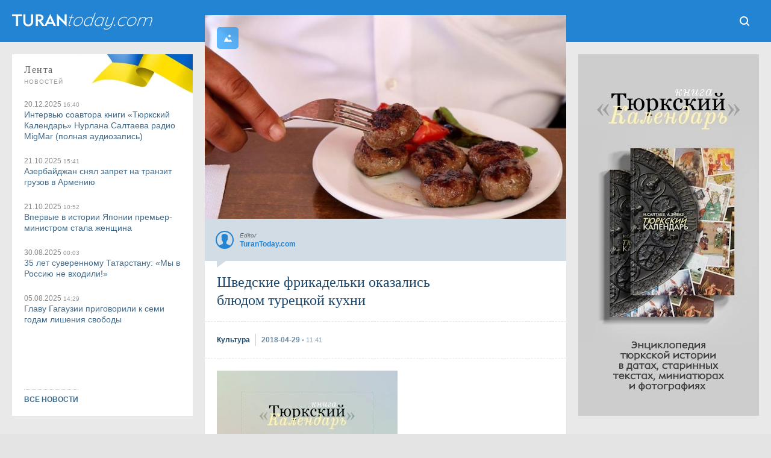

--- FILE ---
content_type: text/html; charset=UTF-8
request_url: https://www.turantoday.com/2018/04/kottbullar-kofte-sweden-turkey.html
body_size: 37592
content:
<!DOCTYPE html>
<html dir='ltr' lang='ru' prefix='og: http://ogp.me/ns#' xmlns='http://www.w3.org/1999/xhtml' xmlns:b='http://www.google.com/2005/gml/b' xmlns:data='http://www.google.com/2005/gml/data' xmlns:expr='http://www.google.com/2005/gml/expr' xmlns:fb='http://ogp.me/ns/fb#' xmlns:og='http://ogp.me/ns#'><head><!-- Global site tag (gtag.js) - Google Analytics --><script async='async' src='https://www.googletagmanager.com/gtag/js?id=G-TXG8HKGVCX'></script><script>window.dataLayer = window.dataLayer || []; function gtag(){dataLayer.push(arguments);} gtag('js', new Date()); gtag('config', 'G-TXG8HKGVCX');</script><!-- End Google Analytics -->
<title>Шведские фрикадельки оказались блюдом турецкой кухни - TuranToday</title>
<meta content='text/html; charset=utf-8' http-equiv='Content-Type'/><meta content='width=device-width, initial-scale=1.0' name='viewport'/><link href='https://www.turantoday.com/2018/04/kottbullar-kofte-sweden-turkey.html' rel='canonical'/><meta content='https://www.turantoday.com/2018/04/kottbullar-kofte-sweden-turkey.html' property='og:url'/><meta content='Шведские фрикадельки оказались блюдом турецкой кухни' property='og:title'/><meta content='TuranToday' property='og:site_name'/><meta content='1027168097349250' property='fb:admins'/><meta content='Шведские фрикадельки оказались блюдом турецкой кухни' name='keywords'/><meta content='Рецепт всемирно известных шведских фрикаделек (köttbullar) основан на рецепте аналогичного блюда турецкой кухни, говорится в официальном Twitter Королевства Швеция. "Рецепт шведских фрикаделек на самом деле основан на рецепте, который король Карл XII привез из Турции. Нужно опираться на факты", - говорится в сообщении. Как известно, союзник турок в войне с Россией Карл XII несколько лет провел во владениях Османской империи. Из турецких владений король вывез в родную Швецию рецепт тех самых фрикаделек (швед.: köttbullar, тур.: köfte), а также кофе и капусту.' name='description'/><meta content='Рецепт всемирно известных шведских фрикаделек (köttbullar) основан на рецепте аналогичного блюда турецкой кухни, говорится в официальном Twitter Королевства Швеция. "Рецепт шведских фрикаделек на самом деле основан на рецепте, который король Карл XII привез из Турции. Нужно опираться на факты", - говорится в сообщении. Как известно, союзник турок в войне с Россией Карл XII несколько лет провел во владениях Османской империи. Из турецких владений король вывез в родную Швецию рецепт тех самых фрикаделек (швед.: köttbullar, тур.: köfte), а также кофе и капусту.' property='og:description'/><meta content='Рецепт всемирно известных шведских фрикаделек (köttbullar) основан на рецепте аналогичного блюда турецкой кухни, говорится в официальном Twitter Королевства Швеция. "Рецепт шведских фрикаделек на самом деле основан на рецепте, который король Карл XII привез из Турции. Нужно опираться на факты", - говорится в сообщении. Как известно, союзник турок в войне с Россией Карл XII несколько лет провел во владениях Османской империи. Из турецких владений король вывез в родную Швецию рецепт тех самых фрикаделек (швед.: köttbullar, тур.: köfte), а также кофе и капусту.' name='twitter:description'/><link href='https://blogger.googleusercontent.com/img/b/R29vZ2xl/AVvXsEiZiu5ny2BknSSLUwCcxuGTQXFKS1ECiYj8u7HMFz82cIuDA4RcLk_2_yGzOVEZH2ik9Ieka_kdaVbtuWKnviPrfNj1SfJQTJjTdsRYc3jYD_Rl5kvj298FXapsagodHxq50HDrKqzDqgY/s1600/kottbullar-kofte-sweden-turkey.jpg' itemprop='image' rel='image_src'/><meta content='https://blogger.googleusercontent.com/img/b/R29vZ2xl/AVvXsEiZiu5ny2BknSSLUwCcxuGTQXFKS1ECiYj8u7HMFz82cIuDA4RcLk_2_yGzOVEZH2ik9Ieka_kdaVbtuWKnviPrfNj1SfJQTJjTdsRYc3jYD_Rl5kvj298FXapsagodHxq50HDrKqzDqgY/s1600/kottbullar-kofte-sweden-turkey.jpg' property='og:image'/><meta content='1280' property='og:image:width'/><meta content='720' property='og:image:height'/><meta content='article' property='og:type'/><media:content href='https://blogger.googleusercontent.com/img/b/R29vZ2xl/AVvXsEiZiu5ny2BknSSLUwCcxuGTQXFKS1ECiYj8u7HMFz82cIuDA4RcLk_2_yGzOVEZH2ik9Ieka_kdaVbtuWKnviPrfNj1SfJQTJjTdsRYc3jYD_Rl5kvj298FXapsagodHxq50HDrKqzDqgY/s1600/kottbullar-kofte-sweden-turkey.jpg' medium='image'></media:content><media:content href='https://blogger.googleusercontent.com/img/b/R29vZ2xl/AVvXsEiZiu5ny2BknSSLUwCcxuGTQXFKS1ECiYj8u7HMFz82cIuDA4RcLk_2_yGzOVEZH2ik9Ieka_kdaVbtuWKnviPrfNj1SfJQTJjTdsRYc3jYD_Rl5kvj298FXapsagodHxq50HDrKqzDqgY/s1600/kottbullar-kofte-sweden-turkey.jpg' type='image/jpg'></media:content><media:content medium='image' url='https://blogger.googleusercontent.com/img/b/R29vZ2xl/AVvXsEiZiu5ny2BknSSLUwCcxuGTQXFKS1ECiYj8u7HMFz82cIuDA4RcLk_2_yGzOVEZH2ik9Ieka_kdaVbtuWKnviPrfNj1SfJQTJjTdsRYc3jYD_Rl5kvj298FXapsagodHxq50HDrKqzDqgY/s1600/kottbullar-kofte-sweden-turkey.jpg'></media:content><media:content type='image/jpg' url='https://blogger.googleusercontent.com/img/b/R29vZ2xl/AVvXsEiZiu5ny2BknSSLUwCcxuGTQXFKS1ECiYj8u7HMFz82cIuDA4RcLk_2_yGzOVEZH2ik9Ieka_kdaVbtuWKnviPrfNj1SfJQTJjTdsRYc3jYD_Rl5kvj298FXapsagodHxq50HDrKqzDqgY/s1600/kottbullar-kofte-sweden-turkey.jpg'></media:content><link href='https://blogger.googleusercontent.com/img/b/R29vZ2xl/AVvXsEiZiu5ny2BknSSLUwCcxuGTQXFKS1ECiYj8u7HMFz82cIuDA4RcLk_2_yGzOVEZH2ik9Ieka_kdaVbtuWKnviPrfNj1SfJQTJjTdsRYc3jYD_Rl5kvj298FXapsagodHxq50HDrKqzDqgY/s72-c/kottbullar-kofte-sweden-turkey.jpg' rel='image_src'/><meta content='https://blogger.googleusercontent.com/img/b/R29vZ2xl/AVvXsEiZiu5ny2BknSSLUwCcxuGTQXFKS1ECiYj8u7HMFz82cIuDA4RcLk_2_yGzOVEZH2ik9Ieka_kdaVbtuWKnviPrfNj1SfJQTJjTdsRYc3jYD_Rl5kvj298FXapsagodHxq50HDrKqzDqgY/s72-c/kottbullar-kofte-sweden-turkey.jpg' property='og:image'/><link href='https://www.turantoday.com/feeds/posts/default' rel='alternate' title='TuranToday - Atom' type='application/atom+xml'/><link href='https://www.turantoday.com/feeds/posts/default?alt=rss' rel='alternate' title='TuranToday - RSS' type='application/rss+xml'/><link href='https://www.blogger.com/feeds/2013209437378903365/posts/default' rel='service.post' title='TuranToday - Atom' type='application/atom+xml'/><meta content='lu4oRhLm8MMYZ9i2oiDeZt0DlfldLhklEDgR50f1qqU' name='google-site-verification'/><meta content='89eqddLBXQYncf4vaN94' name='follow_it-verification-code'/><meta content='ee9cfa9a6f045714bd6dd14377d7cbaecc4dc409' name='B-verify'/><meta content='812140d6b3c3025abab455c1cec97ed2' name='interkassa-verification'/><link href='https://blogger.googleusercontent.com/img/b/R29vZ2xl/AVvXsEjm0foNB3ughXd-1d8PXti76vFwy0_xvZtzjVFZHXKW-9jXN4SXPBnIZe_CSf5eFTDQ0omfn71O0I2wldNZcyBc2SAotG4m4BnR8GaHI5fo86AKS8asNy04rS_wnOWNUtoqP3UuPX7cfiiVYM7NzRcNGiSjXXgmulA7_eq22dNqt-8OKE5xICvl6aAh/s32/turantoday-icon.png' rel='icon' type='image/x-icon'/><link href='https://3.bp.blogspot.com/-LlP0Y63RjrU/XIYdRUvBerI/AAAAAAAAlOw/oIuaBSfB_AMS2U0dThmZBa7FFF3CzY7dQCLcBGAs/s1600/tt-apple-ico.png' rel='apple-touch-icon' type='image/png'/><!--<meta content='#1B496F' name='theme-color'/>--><!--[if IE]> <script> (function() {var html5 = ("abbr,article,aside,audio,canvas,datalist,details," + "figure,footer,header,hgroup,mark,menu,meter,nav,output," + "progress,section,time,video").split(','); for (var i = 0; i < html5.length; i++) {document.createElement(html5[i]);} try {document.execCommand('BackgroundImageCache', false, true);} catch(e) {}})(); </script> <![endif]--><style type="text/css"><!-- /*
<style id='page-skin-1' type='text/css'><!--
*/
--></style>
<style>
*{margin:0; padding:0;-webkit-text-size-adjust:none;text-size-adjust:none;} html{background:#e4e4e4;} body {overflow-y:scroll;width:100%;color:#333;top:0!important;} a:link,a:visited{color:#416988;text-decoration:none!important;outline:0}a:hover{color:#6a8ba5;text-decoration:none!important;outline:0}strike{text-decoration:none}li{list-style-type:none!important;text-decoration:none!important}ul{display:block;list-style-type:none;-webkit-margin-before:0;-webkit-margin-after:0;-webkit-margin-start:0;-webkit-margin-end:0;-webkit-padding-start:0}.blog-list-container .blog-content{float:left;margin:0;text-indent:0;width:auto}.blog-list-container .item-thumbnail{margin:0}.blog-list-container .blog-title{font-weight:normal;margin:0}.tr-caption-container table{border:0;border-collapse:collapse}#gallery{width:100%;max-width:588px}.separator a{margin-bottom:5px!important}#gallery .separator a{margin-bottom:1px!important;margin-right:5px!important}#wrapper{position:relative;float:left;width:100%;height:100%;background:#e9e9e9;}



.calendarmaincover {position:fixed;top:0;left:0;width:100vw;height:100vh;background:url(https://blogger.googleusercontent.com/img/b/R29vZ2xl/AVvXsEhZnAliQk7UOc22RSxgtYNxy48viNBr_H5VukZYfcMjOauhngv_Q_HiHu5nGEeTSK8cU_qXWkX5qVPafCuyTDEgas79jeUACFKIyQXQDgBF82KwMsJdQqW31_xMlxJ1mUeFgrYq0sODscpYVoj4DwCaZs33N4Pfn1yffM3MLXAFFp2spLZzAXbIVL-XIEk/s1920/calend-stream-background.webp) #000;background-size:cover;z-index:999;}

.calendartitle {position:absolute;top:10px;left: -webkit-calc(50% - 400px);left: -moz-calc(50% - 400px);left: calc(50% - 400px);z-index:1;display:block;width:140px;height:60px;background:url(https://blogger.googleusercontent.com/img/b/R29vZ2xl/AVvXsEhKcesU9PQKxAN6BaVcAXnnOcXdpRItLOopaBRMODL4QNmhXJW6fiPKZm6kwYycNnd-4sgO1zVyeI-h_MLHU9Hq7Kl24d8WIbykO52ES7yxuKVVi_sldL3krMuUNYO0jwKsBBHwtN_Wv5c24r9yxC7f4QdGHhXTRDZqTsTZryvA3CY568OPtaL3JPG6eoI/s260/authors.png) 0 100% no-repeat;background-size:130px;}

.calendartitle-tr {position:absolute;top:10px;left: -webkit-calc(50% - 408px);left: -moz-calc(50% - 408px);left: calc(50% - 408px);z-index:1;display:block;width:140px;height:60px;background:url(https://blogger.googleusercontent.com/img/b/R29vZ2xl/AVvXsEik1f3Fx6tWVtCznPYI9PzQRb8FTd6iXUrLZ6u8jtRKykfkehCvKqXnTY6JL3jAQJTG-sFYz0mw1pxA6cx43KIPrY1gz2zSTvABEhSIntMLrZUZH-OboToLpljcq9PumhSe2SaKOINCZZn5eFaEMv6CAYjdVEVJOosR4-S4WmbHl0fnchzijwav0DqzLho/s260/authors-tr.png) 0 100% no-repeat;background-size:130px;}

a.calendarpagestranslate {
    position: absolute;
    width: 60px;
    height: 60px;
    margin: 0;
    top: 10px;
    right: -webkit-calc(50% - 400px);
    right: -moz-calc(50% - 400px);
    right: calc(50% - 400px);
    background:url(https://blogger.googleusercontent.com/img/b/R29vZ2xl/AVvXsEiv_BvTaPcZ3BV5UA7BRW6gOTBtZKKE_AdkgFTZtvnHIoVX6IaIMLw4rTFrBb9vqOedZ2_IQaxBsV9BrxwxllwEpv1vVRNYySPLk-wuqnCXGS6owTEavod8Om0V9kV6ne79f4sIZAE7eccZbvblJuY41mXJ93ks6XpTTm_UU_1mnF8cRDGRBDO22gNSQr4/s300/button-lang.png) 5px 50% #00000087;
	background-size: 150px;
	color:#fff2ba;
    z-index: 9999;
    font-size: 0;
	border-radius:9px;
	text-align:center;
	-webkit-user-select: none;
    -moz-user-select: none;
    -ms-user-select: none;
    -o-user-select: none;
    user-select: none;
}

a.calendarpagestranslate:hover {background-color:#000000;}

a.translatetr {background-position:55px 50%;}

a.date {
    position: absolute;
    top: 0;
    right: 0;
    width: 60px;
    height: 80px;
	text-align:center;
    -webkit-user-select: none;
    -moz-user-select: none;
    -ms-user-select: none;
    -o-user-select: none;
    user-select: none;
    color: #fff3cc;
    z-index: 2;
    background:#1e1e1e;
    border-radius: 9px 0 9px 9px;
	-webkit-text-size-adjust: none;
text-size-adjust: none;
}

a.date:hover {background:#000000;}

a.date b {float:left;width:100%;height:50px;font:normal 30px/70px Times;}  
a.date i {float:left;width:100%;height:30px;font:normal 10px/10px Arial;letter-spacing:.1em;text-transform:uppercase;} 

.article {position:absolute;display:block;top:80px;left: -webkit-calc(50% - 460px);left: -moz-calc(50% - 460px);left: calc(50% - 460px);width:920px;height:-webkit-calc(100vh - 100px);height: -moz-calc(100vh - 100px);height: calc(100vh - 100px);overflow:hidden;background:#000;border-radius:9px;clip-path: polygon(60px 0, 860px 0, 860px 100%, 60px 100%);}

.article iframe {position:absolute;top:0;left:0;width:100%;height:100%;border:none;outline:none;}


#Header1 {float:left;display:block;width:238px;height:30px;margin: 20px 0 30px 20px;font-size:0;background:url(//1.bp.blogspot.com/-BGUxhWLUgtw/YHl7vn0VBQI/AAAAAAAAo70/wnkK4Wh5ybA0yWFHQHSog0zJsrCgszymgCLcBGAsYHQ/s476/onelinelogo-large.png) no-repeat;position:relative;background-size:238px 30px;}

#Header1:hover{filter:alpha(opacity=80);-moz-opacity:.8;opacity:.8}

#Header1 a { display: block; width: 100%; height: 100%; position:absolute;}

.aurss {width:100%;display:grid;grid-template-columns:1fr 1fr 1fr 1fr;grid-gap:20px;} .aurss .rssimage img {display:block;width:100%;margin:0 0 5px 0;} .aurss i {float:left;font:normal 12px/14px Arial;color:#888;background:#fff;padding:3px 5px 5px 0;} .aurss i small {display:inline;font:normal 10px/14px Arial;color:#999;} .aurss b {display:inline-block;font:bold 14px/16px Arial;width:100%;text-align:left;}

#td-header{position:relative;float:left;width:100%;overflow:hidden;background:#1b496f;}

ul.themes {
display:block;
float:left;
width: -webkit-calc(100% - 40px);width: -moz-calc(100% - 40px);width: calc(100% - 40px);
padding: 20px;
background:#fff;
text-align:center;
}

ul.themes b {
    width: 80%;
    display:inline-block;
    text-transform: uppercase;
    font: normal 10px Arial;
    margin: 15px 10% 10px 10%;
    padding: 0 0 7px 0;
    letter-spacing: 2px;
    border-bottom:1px dashed #ccc;
}

ul.themes a {
    display:inline-block;
    white-space: nowrap;
    width: auto;
    border-radius: 3px;
    height: 30px;
    font: bold 12px/30px Arial;
    background: #2284d2;
    padding: 0 10px;
    margin: 0 2px 6px 0;
    color: #fff;
}

ul.themes a:hover {color:#fff;background:#1f8dde;}

a.tith {
    float: left;
    width: 100%;
	height:50px;
	margin:0 0 20px 0;
	position:relative;
	background: #2284d2;
    color: #a3d6ff;
	font: bold 14px/50px Arial;
	text-align:center;
}

a.tith:hover {color: #fff;}

.themes_container {
float: left;
width:100%;
position: relative;
margin:-30px 0 0 0;
}

.themes_container:before {content:' '; float:left;width:100%;height:50px;background:#fff;}

.themes_container > ul, .themes_container > input {display: none;}

.themes_container .themestabs {
float: left;
    width: auto;
    height:50px;
    padding:0 20px;
    margin:-50px 0 20px 0;
    text-align:center;
    font:normal 14px/50px Arial;
    background: #fff;
    color:#333;
    cursor:pointer;
	-webkit-user-select: none;
    -moz-user-select: none;
    -ms-user-select: none;
    -o-user-select: none;
    user-select: none;
}

.tt3 {float:right!important;}

.themes_container .themestabs:hover {background:#b8ddf7;}

.themes_container input[type="radio"]:checked + .themestabs {background:#1f8dde;color:#fff;z-index:2;cursor:default;}
      

.themes_container > input:nth-of-type(1):checked ~ ul.uldayreview {
display:block;

}

#flashnews {
float: left;
position:relative;
width:100%;
}

.dayreview {
float: left;
position:relative;
width:100%;
display: grid;
grid-template-columns: 1fr 1fr 1fr 1fr;
grid-template-rows: auto auto auto auto;
grid-template-areas: 'dr1 dr4 dr7 dr9' 'dr1 dr5 dr7 dr10' 'dr2 dr5 dr8 dr10' 'dr3 dr6 dr8 dr11';
grid-column-gap: 20px;
grid-row-gap: 20px;
}

.themes_container > input:nth-of-type(2):checked ~ ul.ulcolumnistsreview {
display:block;
}

.themes_container > input:nth-of-type(3):checked ~ ul.ulturkcereview {
display:block;
}

.columnistsreview {
float: left;
position:relative;
width:100%;
display: grid;
grid-template-columns: 1fr 1fr 1fr 1fr;
grid-template-rows: auto auto auto auto;
grid-template-areas: 'cr1 cr4 cr7 cr9' 'cr1 cr5 cr7 cr10' 'cr2 cr5 cr8 cr10' 'cr3 cr6 cr8 cr11';
grid-column-gap: 20px;
grid-row-gap: 20px;
}

.turkcereview {
float: left;
position:relative;
width:100%;
display: grid;
grid-template-columns: 1fr 1fr 1fr 1fr;
grid-template-rows: auto auto auto auto;
grid-template-areas: 'tr1 tr4 tr7 tr9' 'tr1 tr5 tr7 tr10' 'tr2 tr5 tr8 tr10' 'tr3 tr6 tr8 tr11';
grid-column-gap: 20px;
grid-row-gap: 20px;
}

.press-releases  {grid-area:dr8;width:100%;height:100%;position: relative;}
.press-releases a.rssimagep {width:100%;height:100%;float:left;overflow:hidden;background:#fff;position:relative;color:#fff;}
.press-releases img {display:block;width:100%;height:100%;object-fit:cover;object-position:50% 50%;}

.press-releases a.rssimagep .outertexts {
    position: absolute;
	width:100%;
    left: 0;
    bottom: 0;
    background: linear-gradient(0deg, rgba(0, 0, 0, 0.896796218487395) 0%, rgba(0, 0, 0, 0) 100%);
    padding: 50% 0 20px 0;
}
.press-releases a.rssimagep:hover .outertexts {
    background: linear-gradient(0deg, rgb(7 147 247 / 90%) 0%, rgba(0, 0, 0, 0) 100%);
}

.press-releases a.rssimagep .outertexts i {
    float: left;
    font: normal 12px / 14px Arial;
    color: #dfdfdf;
    padding: 0 0 3px 20px;
    width: -webkit-calc(100% - 20px);
    width: -moz-calc(100% - 20px);
    width: calc(100% - 20px);
}

.press-releases a.rssimagep .outertexts i small {
    display: inline;
    font: normal 10px / 14px Arial;
    color: #999;
}

.press-releases a.rssimagep .outertexts h2 {
    display: inline-block;
    font: bold 14px / 18px Arial;
    margin: 0 20px;
    width: -webkit-calc(100% - 40px);
    width: -moz-calc(100% - 40px);
    width: calc(100% - 40px);
}

.dayreview a.rssimage:nth-child(2)  { grid-area: dr1; }
.dayreview a.rssimage:nth-child(3)  { grid-area: dr2; }
.dayreview a.rssimage:nth-child(4)  { grid-area: dr3; }
.dayreview a.rssimage:nth-child(5) { grid-area: dr4; }
.dayreview a.rssimage:nth-child(6)  { grid-area: dr5; }
.dayreview a.rssimage:nth-child(7) { grid-area: dr6; }
.dayreview a.rssimage:nth-child(8)  { grid-area: dr7; }
.dayreview a.rssimage:nth-child(9)  { grid-area: dr9; }
.dayreview a.rssimage:nth-child(10)  {grid-area: dr10; }
.dayreview a.rssimage:nth-child(11)  { grid-area: dr11; }

.dayreview a.rssimage {width:100%;height:100%;float:left;overflow:hidden;background:#fff;position:relative;color:#fff;}

.dayreview a.rssimage:nth-child(3),
.dayreview a.rssimage:nth-child(4),
.dayreview a.rssimage:nth-child(5),
.dayreview a.rssimage:nth-child(7),
.dayreview a.rssimage:nth-child(9),
.dayreview a.rssimage:nth-child(11) {
    position: relative;
    display: block;
    cursor: pointer;
    color: #333;
    background: #fff;
}

.dayreview a.rssimage:nth-child(3):hover,
.dayreview a.rssimage:nth-child(4):hover,
.dayreview a.rssimage:nth-child(5):hover,
.dayreview a.rssimage:nth-child(7):hover,
.dayreview a.rssimage:nth-child(9):hover,
.dayreview a.rssimage:nth-child(11):hover {background:#b8ddf7;}

.dayreview a.rssimage:nth-child(3):before,
.dayreview a.rssimage:nth-child(4):before,
.dayreview a.rssimage:nth-child(5):before,
.dayreview a.rssimage:nth-child(7):before,
.dayreview a.rssimage:nth-child(9):before,
.dayreview a.rssimage:nth-child(11):before {
    display: inline-block;
    height: 100%;
    vertical-align: middle;
    content: "";
}

.dayreview a.rssimage:nth-child(2) img,
.dayreview a.rssimage:nth-child(6) img,
.dayreview a.rssimage:nth-child(8) img,
.dayreview a.rssimage:nth-child(10) img {
    display: block;
    width: 100%;
	height: 100%;
    object-fit: cover;
    object-position: 50% 50%;
}

.dayreview a.rssimage:nth-child(3) img,
.dayreview a.rssimage:nth-child(4) img,
.dayreview a.rssimage:nth-child(5) img,
.dayreview a.rssimage:nth-child(7) img,
.dayreview a.rssimage:nth-child(9) img,
.dayreview a.rssimage:nth-child(11) img {display:none;}

.dayreview a.rssimage:nth-child(2) .outertexts,
.dayreview a.rssimage:nth-child(6) .outertexts,
.dayreview a.rssimage:nth-child(8) .outertexts,
.dayreview a.rssimage:nth-child(10) .outertexts {
    position: absolute;
	width:100%;
    left: 0;
    bottom: 0;
    background: linear-gradient(0deg, rgba(0, 0, 0, 0.896796218487395) 0%, rgba(0, 0, 0, 0) 100%);
    padding: 50% 0 20px 0;
}

.dayreview a.rssimage:nth-child(3) .outertexts,
.dayreview a.rssimage:nth-child(4) .outertexts,
.dayreview a.rssimage:nth-child(5) .outertexts,
.dayreview a.rssimage:nth-child(7) .outertexts,
.dayreview a.rssimage:nth-child(9) .outertexts,
.dayreview a.rssimage:nth-child(11) .outertexts {display:inline-block;vertical-align:middle;}

.dayreview a.rssimage:nth-child(2):hover .outertexts,
.dayreview a.rssimage:nth-child(6):hover .outertexts,
.dayreview a.rssimage:nth-child(8):hover .outertexts,
.dayreview a.rssimage:nth-child(10):hover .outertexts {
    background: linear-gradient(0deg, rgb(7 147 247 / 90%) 0%, rgba(0, 0, 0, 0) 100%);
}

.dayreview a.rssimage .outertexts i {
    float: left;
    font: normal 12px / 14px Arial;
    color: #dfdfdf;
    padding: 0 0 3px 20px;
    width: -webkit-calc(100% - 20px);
    width: -moz-calc(100% - 20px);
    width: calc(100% - 20px);
}

.dayreview a.rssimage:nth-child(3) .outertexts i,
.dayreview a.rssimage:nth-child(4) .outertexts i,
.dayreview a.rssimage:nth-child(5) .outertexts i,
.dayreview a.rssimage:nth-child(7) .outertexts i,
.dayreview a.rssimage:nth-child(9) .outertexts i,
.dayreview a.rssimage:nth-child(11) .outertexts i {
    color: #888;
    margin: 20px 0 0 20px;
    padding: 0 0 3px 0;
}

.dayreview a.rssimage .outertexts i small {
    display: inline;
    font: normal 10px / 14px Arial;
    color: #999;
}

.dayreview a.rssimage .outertexts h2 {
    display: inline-block;
    font: bold 14px / 18px Arial;
    margin: 0 20px;
    width: -webkit-calc(100% - 40px);
    width: -moz-calc(100% - 40px);
    width: calc(100% - 40px);
}

.dayreview a.rssimage:nth-child(3) .outertexts h2,
.dayreview a.rssimage:nth-child(4) .outertexts h2,
.dayreview a.rssimage:nth-child(5) .outertexts h2,
.dayreview a.rssimage:nth-child(7) .outertexts h2,
.dayreview a.rssimage:nth-child(9) .outertexts h2,
.dayreview a.rssimage:nth-child(11) .outertexts h2 {
    margin: 0 20px 20px 20px;
    color: #333;
}

.columnistsreview a.rssimage:nth-child(1)  { grid-area: cr1; }
.columnistsreview a.rssimage:nth-child(2)  { grid-area: cr2; }
.columnistsreview a.rssimage:nth-child(3)  { grid-area: cr3; }
.columnistsreview a.rssimage:nth-child(4) { grid-area: cr4; }
.columnistsreview a.rssimage:nth-child(5)  { grid-area: cr5; }
.columnistsreview a.rssimage:nth-child(6) { grid-area: cr6; }
.columnistsreview a.rssimage:nth-child(7)  { grid-area: cr7; }
.columnistsreview a.rssimage:nth-child(8)  { grid-area: cr8; }
.columnistsreview a.rssimage:nth-child(9)  { grid-area: cr9; }
.columnistsreview a.rssimage:nth-child(10)  {grid-area: cr10; }
.columnistsreview a.rssimage:nth-child(11)  { grid-area: cr11; }

.columnistsreview a.rssimage {width:100%;height:100%;float:left;overflow:hidden;background:#fff;position:relative;color:#fff;}

.columnistsreview a.rssimage:nth-child(2),
.columnistsreview a.rssimage:nth-child(3),
.columnistsreview a.rssimage:nth-child(4),
.columnistsreview a.rssimage:nth-child(6),
.columnistsreview a.rssimage:nth-child(9),
.columnistsreview a.rssimage:nth-child(11) {
    position: relative;
    display: block;
    cursor: pointer;
    color: #333;
    background: #fff;
}

.columnistsreview a.rssimage:nth-child(2):hover,
.columnistsreview a.rssimage:nth-child(3):hover,
.columnistsreview a.rssimage:nth-child(4):hover,
.columnistsreview a.rssimage:nth-child(6):hover,
.columnistsreview a.rssimage:nth-child(9):hover,
.columnistsreview a.rssimage:nth-child(11):hover {background:#b8ddf7;}

.columnistsreview a.rssimage:nth-child(2):before,
.columnistsreview a.rssimage:nth-child(3):before,
.columnistsreview a.rssimage:nth-child(4):before,
.columnistsreview a.rssimage:nth-child(6):before,
.columnistsreview a.rssimage:nth-child(9):before,
.columnistsreview a.rssimage:nth-child(11):before {
    display: inline-block;
    height: 100%;
    vertical-align: middle;
    content: "";
}

.columnistsreview a.rssimage:nth-child(1) img,
.columnistsreview a.rssimage:nth-child(5) img,
.columnistsreview a.rssimage:nth-child(7) img,
.columnistsreview a.rssimage:nth-child(8) img,
.columnistsreview a.rssimage:nth-child(10) img {
    display: block;
    width: 100%;
	height: 100%;
    object-fit: cover;
    object-position: 50% 50%;
}

.columnistsreview a.rssimage:nth-child(2) img,
.columnistsreview a.rssimage:nth-child(3) img,
.columnistsreview a.rssimage:nth-child(4) img,
.columnistsreview a.rssimage:nth-child(6) img,
.columnistsreview a.rssimage:nth-child(9) img,
.columnistsreview a.rssimage:nth-child(11) img {display:none;}

.columnistsreview a.rssimage:nth-child(1) .outertexts,
.columnistsreview a.rssimage:nth-child(5) .outertexts,
.columnistsreview a.rssimage:nth-child(7) .outertexts,
.columnistsreview a.rssimage:nth-child(8) .outertexts,
.columnistsreview a.rssimage:nth-child(10) .outertexts {
    position: absolute;
	width:100%;
    left: 0;
    bottom: 0;
    background: linear-gradient(0deg, rgba(0, 0, 0, 0.896796218487395) 0%, rgba(0, 0, 0, 0) 100%);
    padding: 50% 0 20px 0;
}

.columnistsreview a.rssimage:nth-child(2) .outertexts,
.columnistsreview a.rssimage:nth-child(3) .outertexts,
.columnistsreview a.rssimage:nth-child(4) .outertexts,
.columnistsreview a.rssimage:nth-child(6) .outertexts,
.columnistsreview a.rssimage:nth-child(9) .outertexts,
.columnistsreview a.rssimage:nth-child(11) .outertexts {display:inline-block;vertical-align:middle;}

.columnistsreview a.rssimage:nth-child(1):hover .outertexts,
.columnistsreview a.rssimage:nth-child(5):hover .outertexts,
.columnistsreview a.rssimage:nth-child(7):hover .outertexts,
.columnistsreview a.rssimage:nth-child(8):hover .outertexts,
.columnistsreview a.rssimage:nth-child(10):hover .outertexts {
    background: linear-gradient(0deg, rgb(7 147 247 / 90%) 0%, rgba(0, 0, 0, 0) 100%);
}

.columnistsreview a.rssimage .outertexts i {
    float: left;
    font: normal 12px / 14px Arial;
    color: #dfdfdf;
    padding: 0 0 3px 20px;
    width: -webkit-calc(100% - 20px);
    width: -moz-calc(100% - 20px);
    width: calc(100% - 20px);
}

.columnistsreview a.rssimage:nth-child(2) .outertexts i,
.columnistsreview a.rssimage:nth-child(3) .outertexts i,
.columnistsreview a.rssimage:nth-child(4) .outertexts i,
.columnistsreview a.rssimage:nth-child(6) .outertexts i,
.columnistsreview a.rssimage:nth-child(9) .outertexts i,
.columnistsreview a.rssimage:nth-child(11) .outertexts i {
    color: #888;
    margin: 20px 0 0 20px;
    padding: 0 0 3px 0;
}

.columnistsreview a.rssimage .outertexts i small {
    display: inline;
    font: normal 10px / 14px Arial;
    color: #999;
}

.columnistsreview a.rssimage .outertexts h2 {
    display: inline-block;
    font: bold 14px / 18px Arial;
    margin: 0 20px;
    width: -webkit-calc(100% - 40px);
    width: -moz-calc(100% - 40px);
    width: calc(100% - 40px);
}

.columnistsreview a.rssimage:nth-child(2) .outertexts h2,
.columnistsreview a.rssimage:nth-child(3) .outertexts h2,
.columnistsreview a.rssimage:nth-child(4) .outertexts h2,
.columnistsreview a.rssimage:nth-child(6) .outertexts h2,
.columnistsreview a.rssimage:nth-child(9) .outertexts h2,
.columnistsreview a.rssimage:nth-child(11) .outertexts h2 {
    margin: 0 20px 20px 20px;
    color: #333;
}

.turkcereview a.rssimage:nth-child(1)  { grid-area: tr1; }
.turkcereview a.rssimage:nth-child(2)  { grid-area: tr2; }
.turkcereview a.rssimage:nth-child(3)  { grid-area: tr3; }
.turkcereview a.rssimage:nth-child(4) { grid-area: tr4; }
.turkcereview a.rssimage:nth-child(5)  { grid-area: tr5; }
.turkcereview a.rssimage:nth-child(6) { grid-area: tr6; }
.turkcereview a.rssimage:nth-child(7)  { grid-area: tr7; }
.turkcereview a.rssimage:nth-child(8)  { grid-area: tr8; }
.turkcereview a.rssimage:nth-child(9)  { grid-area: tr9; }
.turkcereview a.rssimage:nth-child(10)  {grid-area: tr10; }
.turkcereview a.rssimage:nth-child(11)  { grid-area: tr11; }

.turkcereview a.rssimage {width:100%;height:100%;float:left;overflow:hidden;background:#fff;position:relative;color:#fff;}

.turkcereview a.rssimage:nth-child(2),
.turkcereview a.rssimage:nth-child(3),
.turkcereview a.rssimage:nth-child(4),
.turkcereview a.rssimage:nth-child(6),
.turkcereview a.rssimage:nth-child(9),
.turkcereview a.rssimage:nth-child(11) {
    position: relative;
    display: block;
    cursor: pointer;
    color: #333;
    background: #fff;
}

.turkcereview a.rssimage:nth-child(2):hover,
.turkcereview a.rssimage:nth-child(3):hover,
.turkcereview a.rssimage:nth-child(4):hover,
.turkcereview a.rssimage:nth-child(6):hover,
.turkcereview a.rssimage:nth-child(9):hover,
.turkcereview a.rssimage:nth-child(11):hover {background:#b8ddf7;}

.turkcereview a.rssimage:nth-child(2):before,
.turkcereview a.rssimage:nth-child(3):before,
.turkcereview a.rssimage:nth-child(4):before,
.turkcereview a.rssimage:nth-child(6):before,
.turkcereview a.rssimage:nth-child(9):before,
.turkcereview a.rssimage:nth-child(11):before {
    display: inline-block;
    height: 100%;
    vertical-align: middle;
    content: "";
}

.turkcereview a.rssimage:nth-child(1) img,
.turkcereview a.rssimage:nth-child(5) img,
.turkcereview a.rssimage:nth-child(7) img,
.turkcereview a.rssimage:nth-child(8) img,
.turkcereview a.rssimage:nth-child(10) img {
    display: block;
    width: 100%;
	height: 100%;
    object-fit: cover;
    object-position: 50% 50%;
}

.turkcereview a.rssimage:nth-child(2) img,
.turkcereview a.rssimage:nth-child(3) img,
.turkcereview a.rssimage:nth-child(4) img,
.turkcereview a.rssimage:nth-child(6) img,
.turkcereview a.rssimage:nth-child(9) img,
.turkcereview a.rssimage:nth-child(11) img {display:none;}

.turkcereview a.rssimage:nth-child(1) .outertexts,
.turkcereview a.rssimage:nth-child(5) .outertexts,
.turkcereview a.rssimage:nth-child(7) .outertexts,
.turkcereview a.rssimage:nth-child(8) .outertexts,
.turkcereview a.rssimage:nth-child(10) .outertexts {
    position: absolute;
	width:100%;
    left: 0;
    bottom: 0;
    background: linear-gradient(0deg, rgba(0, 0, 0, 0.896796218487395) 0%, rgba(0, 0, 0, 0) 100%);
    padding: 50% 0 20px 0;
}

.turkcereview a.rssimage:nth-child(2) .outertexts,
.turkcereview a.rssimage:nth-child(3) .outertexts,
.turkcereview a.rssimage:nth-child(4) .outertexts,
.turkcereview a.rssimage:nth-child(6) .outertexts,
.turkcereview a.rssimage:nth-child(9) .outertexts,
.turkcereview a.rssimage:nth-child(11) .outertexts {display:inline-block;vertical-align:middle;}

.turkcereview a.rssimage:nth-child(1):hover .outertexts,
.turkcereview a.rssimage:nth-child(5):hover .outertexts,
.turkcereview a.rssimage:nth-child(7):hover .outertexts,
.turkcereview a.rssimage:nth-child(8):hover .outertexts,
.turkcereview a.rssimage:nth-child(10):hover .outertexts {
    background: linear-gradient(0deg, rgb(7 147 247 / 90%) 0%, rgba(0, 0, 0, 0) 100%);
}

.turkcereview a.rssimage .outertexts i {
    float: left;
    font: normal 12px / 14px Arial;
    color: #dfdfdf;
    padding: 0 0 3px 20px;
    width: -webkit-calc(100% - 20px);
    width: -moz-calc(100% - 20px);
    width: calc(100% - 20px);
}

.turkcereview a.rssimage:nth-child(2) .outertexts i,
.turkcereview a.rssimage:nth-child(3) .outertexts i,
.turkcereview a.rssimage:nth-child(4) .outertexts i,
.turkcereview a.rssimage:nth-child(6) .outertexts i,
.turkcereview a.rssimage:nth-child(9) .outertexts i,
.turkcereview a.rssimage:nth-child(11) .outertexts i {
    color: #888;
    margin: 20px 0 0 20px;
    padding: 0 0 3px 0;
}

.turkcereview a.rssimage .outertexts i small {
    display: inline;
    font: normal 10px / 14px Arial;
    color: #999;
}

.turkcereview a.rssimage .outertexts h2 {
    display: inline-block;
    font: bold 14px / 18px Arial;
    margin: 0 20px;
    width: -webkit-calc(100% - 40px);
    width: -moz-calc(100% - 40px);
    width: calc(100% - 40px);
}

.turkcereview a.rssimage:nth-child(2) .outertexts h2,
.turkcereview a.rssimage:nth-child(3) .outertexts h2,
.turkcereview a.rssimage:nth-child(4) .outertexts h2,
.turkcereview a.rssimage:nth-child(6) .outertexts h2,
.turkcereview a.rssimage:nth-child(9) .outertexts h2,
.turkcereview a.rssimage:nth-child(11) .outertexts h2 {
    margin: 0 20px 20px 20px;
    color: #333;
}

.outertexts1 {
    display: inline-block;
    vertical-align: middle;
}

.outertexts1 i {
    float: left;
    font: normal 12px / 14px Arial;
    color: #888;
    margin: 20px 0 0 20px;
    padding: 0 0 3px 0;
    width: -webkit-calc(100% - 20px);
    width: -moz-calc(100% - 20px);
    width: calc(100% - 20px);
}

.outertexts1 i small {
    display: inline;
    font: normal 10px / 14px Arial;
    color: #999;
}

.outertexts1 b {
    display: inline-block;
    font: bold 14px / 18px Arial;
    margin: 0 20px 20px 20px;
    width: -webkit-calc(100% - 40px);
    width: -moz-calc(100% - 40px);
    width: calc(100% - 40px);
	color:#333;
}

.outertexts1 p {
    float: left;
    display: inline-block;
    font: normal 12px / 16px Arial;
    margin: 0 10% 20px 10%;
    width: 80%;
	color:#333;
}

.posts-head {float:left;position:relative;width:-webkit-calc(100% - 40px);width:-moz-calc(100% - 40px);width:calc(100% - 40px);display:grid;padding:20px 20px 0 20px;background:#fff;
grid-template-columns:300px 1fr;
grid-template-rows:auto 1fr;
grid-template-areas:'ph1 ph3' 'ph1 ph2';
grid-column-gap:20px;
grid-row-gap:20px;
}

.posts-ads {grid-area:ph1;float:left!important;position:relative!important;width:300px!important;height:250px!important;background:#ccc!important; text-align:left!important;overflow:hidden!important;}

.posts-ads ins.adsbygoogle a {display:none;}
.posts-ads ins.adsbygoogle[data-ad-status="unfilled"] a {display:block;}
.posts-ads ins.adsbygoogle[data-ad-status="unfilled"] a img {display:block;width:100%;height:100%;object-fit:cover;object-position:50% 50%;}

.script_ad4 {grid-area:ph2;float:left;width:80%;height:min-content;padding:0 20% 0 0;color:#666;font:bold 16px/22px Arial;}
.script_block4:empty {display:none;}
.ph-categories {grid-area:ph3;float:left;width:100%;height:min-content;}
.ph-categories:empty {display:none;}

.feeds-ads {
grid-area: postfeedsads;
    float: left;
    position: relative;
    width: 100%;
	height: 100%;
    overflow: hidden;
    text-align: center;
	background: #fff;
}

#rubricator {
position:relative;
    float: left;
    width: -webkit-calc(100% - 40px);
    width: -moz-calc(100% - 40px);
    width: calc(100% - 40px);
    padding: 20px 20px 50px 20px;
    background: #e4e4e4;
    text-align: center;
    box-shadow: -8px 14px 13px -22px #000000 inset;
}

.header-ads {float:left;position:relative;display:block!important;overflow:hidden;width:100%!important;height:auto!important;margin:0 0 20px 0!important;}
.header-ads ins.adsbygoogle a {display:none;}
.header-ads ins.adsbygoogle[data-ad-status="unfilled"] a {display:block;}
.header-ads ins.adsbygoogle[data-ad-status="unfilled"] a img {display:block;width:100%;height:100%;object-fit:cover;object-position:50% 50%;}

.slider3 {
float:left;
position: relative;
overflow: hidden;
width: 100%;
margin:0 0 20px 0;
background:#fff;
z-index:1;}

.slider3 .slider__item {
flex: 0 0 100%;
width: 100%;
position: relative;
height: auto;
overflow: hidden;
}

.slider2 {
float:left;
position: relative;
overflow: hidden;
width: 100%;
margin:0 0 -400px 0;
background:#e4e4e4;
z-index:1;}

.slider {
float:left;
      position: relative;
      overflow: hidden;
	  width: 100%;
	  background:#e4e4e4;
	  z-index:0;
    }

    .slider__wrapper {
      display: flex;
      transition: transform 0.6s ease;
    }

    a.slider__item {
      flex: 0 0 300px;
      max-width: 300px;
    position: relative;
    height: 400px;
    overflow: hidden;
    }

    .slider__control {
      position: absolute;
      top: 50%;
      display: flex;
     width: 50px;
	  height: 50px;
      opacity: 0.5;
      transform: translateY(-50%);
	  border-radius:50%;
    }

    .slider__control:hover,
    .slider__control:focus {
      color: #fff;
      text-decoration: none;
      outline: 0;
      opacity: .9;
    }

    .slider__control_left {
      left: 20px;
	  background: url(https://blogger.googleusercontent.com/img/b/R29vZ2xl/AVvXsEjShFxWfODqd_nKzMZCRWSr-nT8Ua_iXDE4QD8FcUKu0ZjmiFbMetDsHqr8J3kI9fXGDUYnlk0sn8UDiXQIIqoDZv4ilC83Wn5flXMaTedUcjRYSPQ21z1BkCJTzE6VQiyxlwnbbVuclxOqdZvTMzZRWJqwAXj18YPn6YazTWrFO1DFw45eI0TzTkHi299D/s80/left-button.png) no-repeat 50% 50% #2284d2;
	  background-size:40px;
}

    .slider__control_right {
      right: 20px;
	  background: url(https://blogger.googleusercontent.com/img/b/R29vZ2xl/AVvXsEim4aryYRJXGro-GGsjXUATMnXJRhm1zqIBD5-HjG3KykPL938jRFIR1ug7BxeoqZ9CAlg3kVf70dObanLOKv5RKho1TwF_vufvtaABN28dKC4El4ecCQq8is-8foaG6Q0rnAI94d_W3_Pr9t7e0M2p4g2iVKND3pZLxTBpzAPmL_ZAux0bd5r88Zk3HqFC/s80/right-button.png) no-repeat 50% 50% #2284d2;
	  background-size:40px;
    }

#longreadrandom img, #datelongread img {
    display: block;
    width: 280px;
    height: 100%;
    object-fit: cover;
    object-position: 50% 50%;
	margin:0 20px 0 0;
}

.longreadtext {
    position: absolute;
    width: 280px;
    left: 0;
    bottom: 0;
    background: linear-gradient(0deg, rgba(0, 0, 0, 0.896796218487395) 0%, rgba(0, 0, 0, 0) 100%);
    padding: 100% 0 20px 0;
	margin:0 20px 0 0;
	text-align: left;
}

#longreadrandom a:hover .longreadtext, #datelongread a:hover .longreadtext {
    background: linear-gradient(0deg, rgb(7 147 247 / 90%) 0%, rgba(0, 0, 0, 0) 100%);
}

#longreadrandom i, #datelongread i {
    float: left;
    font: normal 12px / 14px Arial;
    color: #dfdfdf;
    padding: 0 0 3px 20px;
    width: -webkit-calc(100% - 20px);
    width: -moz-calc(100% - 20px);
    width: calc(100% - 20px);
}

#longreadrandom h2, #datelongread h2 {
    display: inline-block;
    font: bold 14px / 18px Arial;
    margin: 0 20px;
    width: -webkit-calc(100% - 40px);
    width: -moz-calc(100% - 40px);
    width: calc(100% - 40px);
	color:#fff;
}

#rubricator2 {
    float: left;
    width: -webkit-calc(100% - 40px);
    width: -moz-calc(100% - 40px);
    width: calc(100% - 40px);
    overflow: hidden;
    padding: 40px 20px 60px 20px;
    background: #d8d8d8;
    text-align: center;
    box-shadow: -8px 14px 13px -22px #000000 inset;
}

.homepagethemes {float:left;position:relative;width: -webkit-calc(100% - 40px);width: -moz-calc(100% - 40px);width: calc(100% - 40px);margin:-20px 20px 0 20px;display: grid;
grid-template-columns: 1fr 1fr 300px;
grid-template-rows: auto auto;
grid-template-areas: 'hpts1 hpts2 hpts5' 'hpts3 hpts4 hpts5';
grid-column-gap: 20px;
grid-row-gap: 20px;}

.homepagetheme1, .homepagetheme2, .homepagetheme3, .homepagetheme4 {
float: left;
position:relative;
width: 100%;
height:400px;
display: grid;
grid-template-columns: 240px 1fr;
grid-template-rows: auto auto auto;
grid-template-areas: 'hpt1 hpt2' 'hpt1 hpt3' 'hpt1 hpt4';
grid-row-gap: 1px;
}

.homepagetheme1 {grid-area: hpts1;}
.homepagetheme2 {grid-area: hpts2;}
.homepagetheme3 {grid-area: hpts3;}
.homepagetheme4 {grid-area: hpts4;}
.homepagetheme5 {float:left!important;position:relative!important;width:100%!important;height:100%!important;grid-area:hpts5!important;}

.homepagetheme5-ads {
    float: left!important;
    width: 100%!important;
    height: 600px!important;
    position: sticky!important;
    position: -webkit-sticky!important;
    top: 0!important;
	text-align:center!important;
}

.homepagetheme5-ads iframe {height:600px!important;}

.homepagetheme5-ads ins.adsbygoogle a {display:none;}
.homepagetheme5-ads ins.adsbygoogle[data-ad-status="unfilled"] a {display:block;}
.homepagetheme5-ads ins.adsbygoogle[data-ad-status="unfilled"] a img {display:inline-block;width:300px;height:600px;object-fit:cover;object-position:50% 50%;}

.homepagethemes a.rssimage:nth-child(1) {grid-area: hpt1;}
.homepagethemes a.rssimage:nth-child(2) {grid-area: hpt2;}
.homepagethemes a.rssimage:nth-child(3) {grid-area: hpt3;}
.homepagethemes a.rssimage:nth-child(4) {grid-area: hpt4;}
.homepagethemes a.rssimage:nth-child(5) {grid-area: hpt5;}

.homepagethemes a.rssimage {width:100%;height:100%;float:left;overflow:hidden;background:#fff;position:relative;color:#fff;}

.homepagethemes a.rssimage:nth-child(2),
.homepagethemes a.rssimage:nth-child(3),
.homepagethemes a.rssimage:nth-child(4),
.homepagethemes a.rssimage:nth-child(5) {
    position: relative;
    display: block;
    cursor: pointer;
    color: #333;
    background: #fff;
}

.homepagethemes a.rssimage:nth-child(2):hover,
.homepagethemes a.rssimage:nth-child(3):hover,
.homepagethemes a.rssimage:nth-child(4):hover,
.homepagethemes a.rssimage:nth-child(5):hover {background:#b8ddf7;}

.homepagethemes a.rssimage:nth-child(2):before,
.homepagethemes a.rssimage:nth-child(3):before,
.homepagethemes a.rssimage:nth-child(4):before,
.homepagethemes a.rssimage:nth-child(5):before {
    display: inline-block;
    height: 100%;
    vertical-align: middle;
    content: "";
}

.homepagethemes a.rssimage:nth-child(1) img {
    display: block;
    width: 100%;
	height: 100%;
    object-fit: cover;
    object-position: 50% 50%;
}

.homepagethemes a.rssimage:nth-child(2) img,
.homepagethemes a.rssimage:nth-child(3) img,
.homepagethemes a.rssimage:nth-child(4) img,
.homepagethemes a.rssimage:nth-child(5) img {display:none;}

.homepagethemes a.rssimage:nth-child(1) .outertexts {
    position: absolute;
	width:100%;
    left: 0;
    bottom: 0;
    background: linear-gradient(0deg, rgba(0, 0, 0, 0.896796218487395) 0%, rgba(0, 0, 0, 0) 100%);
    padding: 50% 0 20px 0;
}

.homepagethemes a.rssimage:nth-child(2) .outertexts,
.homepagethemes a.rssimage:nth-child(3) .outertexts,
.homepagethemes a.rssimage:nth-child(4) .outertexts,
.homepagethemes a.rssimage:nth-child(5) .outertexts {display:inline-block;vertical-align:middle;}

.homepagethemes a.rssimage:nth-child(1):hover .outertexts {
    background: linear-gradient(0deg, rgb(7 147 247 / 90%) 0%, rgba(0, 0, 0, 0) 100%);
}

.homepagethemes a.rssimage .outertexts i {
    float: left;
    font: normal 12px / 14px Arial;
    color: #dfdfdf;
    padding: 0 0 3px 20px;
    width: -webkit-calc(100% - 20px);
    width: -moz-calc(100% - 20px);
    width: calc(100% - 20px);
}

.homepagethemes a.rssimage:nth-child(2) .outertexts i,
.homepagethemes a.rssimage:nth-child(3) .outertexts i,
.homepagethemes a.rssimage:nth-child(4) .outertexts i,
.homepagethemes a.rssimage:nth-child(5) .outertexts i {
    color: #888;
    margin: 0 0 0 20px;
    padding: 0 0 3px 0;
}

.homepagethemes a.rssimage .outertexts i small {
    display: inline;
    font: normal 10px / 14px Arial;
    color: #999;
}

.homepagethemes a.rssimage .outertexts h2 {
    display: inline-block;
    font: bold 14px / 18px Arial;
    margin: 0 20px;
    width: -webkit-calc(100% - 40px);
    width: -moz-calc(100% - 40px);
    width: calc(100% - 40px);
}

.homepagethemes a.rssimage:nth-child(2) .outertexts h2,
.homepagethemes a.rssimage:nth-child(3) .outertexts h2,
.homepagethemes a.rssimage:nth-child(4) .outertexts h2,
.homepagethemes a.rssimage:nth-child(5) .outertexts h2 {
    margin: 0 20px;
    color: #333;
}





#td-contentgrid{float:left;width: -webkit-calc(100% - 40px);width: -moz-calc(100% - 40px);width: calc(100% - 40px);margin:20px 20px 0 20px;}


#td-content {
width: 100%; 
display: grid; 
grid-template-rows: 1fr; 
grid-template-columns: 300px 1fr 300px; 
grid-gap: 20px; 
grid-template-areas: 'sidebar2 main sidebar' ;
}


#td-content-main {grid-area:main;position:relative;float:left;width:100%;}
#grid-sidebar-right {grid-area:sidebar;position:relative;float:left;width:100%;} 
#grid-sidebar-left {grid-area:sidebar2;position:relative;float:left;width:100%;}

#left-sidebar-sticky {float:left;width:100%;height:min-content;position:sticky;position:-webkit-sticky;top:20px;}
#right-sidebar-sticky {float:left;width:100%;height:min-content;position:sticky;position:-webkit-sticky;top:20px;}

#header {
    position: relative;
    float: left;
    width: 100%;
    margin: 0 0 -125px 0;
	height:80px;
    z-index: 1;
	background: url("data:image/svg+xml;charset=UTF-8,%3csvg xmlns='http://www.w3.org/2000/svg' xmlns:xlink='http://www.w3.org/1999/xlink' width='1' height='110'%3e%3cmetadata/%3e%3cimage width='1' height='110' preserveAspectRatio='none' xlink:href='[data-uri] jwv8YQUAAAAJcEhZcwAADsEAAA7BAbiRa+0AAABhSURBVChThY5JDoAwDAMD/P/HUGh86AjLiB6s OF6amu/eGxuuhrFAlN3nBAVMSD7o+RZQLSGfdroZ1Xy2U0wJK7B/U5+mJFifmbkvUYAYfXYaZlrs ljQJ6IOOY8K24P9VPVMRYtv+v4U9AAAAAElFTkSuQmCC'/%3e%3c/svg%3e") repeat-x 0 0;
	background-size: auto 80px;
}

#mainpubl {
    float: left;
    width: 100%;
}

#HTML25 .widget-content {float:left;width:100%;}


.top-panel-search {position:relative;width:0;height:0;overflow:hidden;}

label.btn-search {background: url("data:image/svg+xml;charset=UTF-8,%3csvg width='16' height='16' xmlns='http://www.w3.org/2000/svg'%3e%3cpath fill='none' d='M-1-1h582v402H-1z'/%3e%3cg%3e%3cpath fill='%23fff' d='M15.7 14.3l-3.105-3.105C13.473 10.024 14 8.576 14 7c0-3.866-3.134-7-7-7S0 3.134 0 7s3.134 7 7 7c1.576 0 3.024-.527 4.194-1.405L14.3 15.7c.184.184.38.3.7.3.553 0 1-.447 1-1 0-.219-.054-.454-.3-.7zM2 7c0-2.762 2.238-5 5-5s5 2.238 5 5-2.238 5-5 5-5-2.238-5-5z'/%3e%3c/g%3e%3c/svg%3e") 50% 50% no-repeat; display: block; position: absolute; width:58px; height:70px; top:0;right:15px;cursor: pointer; background-size:16px auto;z-index:1;}


.open-search:checked ~ .top-panel-search {position:absolute;top:0;right:20px;width:240px;height:70px;background:#2284d2;padding:0 60px 0 0;}

.open-search:checked ~ label.btn-search{top:0}

.open-search:checked+label.btn-search{background-image: url("data:image/svg+xml;charset=UTF-8,%3csvg width='24' height='24' xmlns='http://www.w3.org/2000/svg'%3e%3cpath fill='none' d='M-1-1h582v402H-1z'/%3e%3cg%3e%3cpath fill='%23fff' d='M22.245 4.015c.313.313.313.826 0 1.139l-6.276 6.27c-.313.312-.313.826 0 1.14l6.273 6.272c.313.313.313.826 0 1.14l-2.285 2.277c-.314.312-.828.312-1.142 0l-6.271-6.271c-.313-.313-.828-.313-1.141 0l-6.276 6.267c-.313.313-.828.313-1.141 0l-2.282-2.28c-.313-.313-.313-.826 0-1.14l6.278-6.269c.313-.312.313-.826 0-1.14L1.709 5.147c-.314-.313-.314-.827 0-1.14l2.284-2.278c.315-.312.828-.312 1.142.001L11.405 8c.314.314.828.314 1.141.001l6.276-6.267c.312-.312.826-.312 1.141 0l2.282 2.281z'/%3e%3c/g%3e%3c/svg%3e");background-size:21px auto;right:20px;}


#searchformfix {float:right; margin: 20px 60px 0 0; width: -webkit-calc(100% - 60px);width: -moz-calc(100% - 60px);width: calc(100% - 60px);height: 30px; overflow: hidden;}

#searchform {margin:0;padding:0}#searchform fieldset {padding:0;border:0;margin:0}#searchform input[type="text"] {outline:0;background:transparent;border:0;float:left;padding:0 20px 0 20px;width: -webkit-calc(100% - 70px); width: -moz-calc(100% - 70px); width: calc(100% - 70px);height:30px;transition:all 600ms cubic-bezier(0.215,0.61,0.355,1) 0s;-moz-transition:all 300ms cubic-bezier(0.215,0.61,0.355,1) 0s;-webkit-transition:all 600ms cubic-bezier(0.215,0.61,0.355,1) 0s;-o-transition:all 600ms cubic-bezier(0.215,0.61,0.355,1) 0s;color:#fff;font:bold 12px/30px Arial;text-transform:uppercase;}#searchform input[type=text]:hover,#searchform input[type=text]:focus{width: -webkit-calc(100% - 70px); width: -moz-calc(100% - 70px); width: calc(100% - 70px);outline:0}

#searchform input[type=submit]{background:url("data:image/svg+xml;charset=UTF-8,%3csvg width='16' height='16' xmlns='http://www.w3.org/2000/svg'%3e%3cpath fill='none' d='M-1-1h582v402H-1z'/%3e%3cg%3e%3cpath fill='%23fff' d='M15.7 14.3l-3.105-3.105C13.473 10.024 14 8.576 14 7c0-3.866-3.134-7-7-7S0 3.134 0 7s3.134 7 7 7c1.576 0 3.024-.527 4.194-1.405L14.3 15.7c.184.184.38.3.7.3.553 0 1-.447 1-1 0-.219-.054-.454-.3-.7zM2 7c0-2.762 2.238-5 5-5s5 2.238 5 5-2.238 5-5 5-5-2.238-5-5z'/%3e%3c/g%3e%3c/svg%3e") 100% 50% no-repeat;cursor:pointer;margin:0;padding:0;width:30px;height:30px;line-height:30px;background-color:transparent;outline:0;color:#585858;text-transform:uppercase;border:0;font:normal 20px/30px Arial;float:right;overflow:visible}

#searchform input[type=submit]:hover{outline:0;
    filter: alpha(opacity=80);
    -moz-opacity: .8;
    opacity: .8;
}

.categories-header {float:left;width:100%;margin:30px 0 0 0;}

.categories-header a, .categories-footer a {display:inline-block;white-space:nowrap;width:auto;height:50px;font:bold 14px/50px Arial;margin:0 15px;-webkit-user-select:none;-moz-user-select:none;-ms-user-select:none;-o-user-select:none;user-select:none;}


.weather-ico {position:relative;float:left;display:block;width:30px;height:30px; background:url(//1.bp.blogspot.com/-YlSw7wzv67Q/X93i69Q7oVI/AAAAAAAAomg/H6ELDwE56TwEJXlIpktzTcSTj8-4VoTzgCLcBGAsYHQ/s30/weather.png)no-repeat;margin: 20px 4px 0 0;border-radius:3px;}

.feedtext {
    font: italic 14px Arial;
    padding: 20px 0;
	color: #666;
}

#HTML9 .widget-content {position:relative;width: -webkit-calc(100% - 40px);width: -moz-calc(100% - 40px);width: calc(100% - 40px);min-height:600px;float:left;background:#fff;padding:0 20px;}

#HTML9 h4 {
    float: left;
    color: #666;
    font: normal 16px Georgia;
    letter-spacing: .1em;
    position: relative;
    padding: 17px 0 0 0;
    width: -webkit-calc(100% - 20px);
    width: -moz-calc(100% - 20px);
    width: calc(100% - 20px);
}

#HTML9 b {
    float: left;
    color: #999;
    font: normal 10px Arial;
    letter-spacing: .1em;
    position: relative;
    padding: 5px 0 0 0;
    text-transform: uppercase;
    width: -webkit-calc(100% - 20px);
    width: -moz-calc(100% - 20px);
    width: calc(100% - 20px);
}

#HTML9 .olay-mini {float:left;overflow:hidden;width:190px;height:65px;position:absolute;top:0;right:0;background:url(https://blogger.googleusercontent.com/img/b/R29vZ2xl/AVvXsEhVnmlCLJ9xQbG4Kp_DfDIQEILFbl2fFysIUYDHPREF0enjWHKRNsmNNyVaJX67fzSyB8SYL0nzG1fVD8GoteU0RN_dKBnKZeGBpHuLKvK2CL4CkLDKOtQY1okQxKdjhhr8GJZ_DkIf3SdxMVT2u5eZtlO1T1pZnN0f6C_dUtKovQ8pPzXr8Ihvf05I/s1600/olay-ukraine-2.webp) no-repeat;background-size:190px 65px;}

#HTML9 .olay-mini a {display:block;width:100%;height:100%;}

#HTML9 li {float:left;width:100%;margin:25px 0 0 0;}

#HTML9 li a {font: normal 14px/18px Arial;}

#HTML9 li i {
    float: left;
	width:100%;
    font: normal 12px/14px Arial;
    color: #888;
}

#HTML9 li small {
    display: inline;
    font: normal 10px/14px Arial;
    color: #999;
}

#HTML9 .item-title {font: normal 14px/18px Arial;}
#HTML9 .item-date {display: block;font: normal 11px/18px Arial;color: #999;}

a.top-news {position:absolute;left:20px;bottom:20px;float:left;font:bold 12px Arial;padding:9px 0 0 0;border-top:1px dotted #ccc;}



.namesindex-title {float:left;width:90%;display:block;padding:20px 5%;background:url(https://blogger.googleusercontent.com/img/b/R29vZ2xl/AVvXsEh7mTJmIB4cNLK2Ajp2V7xTt7myS9Dbti_mKUkXRC-4rI5SCCUgQcpZr-rKIh-4ghldC6NB4mHYSHINhXVOcIoEbEc4P_w2GDz3_untBuuqiuiq8Bh0mbh-t25T0u5PmtOFu2I8Kp4HTfOgSW8e54PrO3DB9XzSqC4HrviKIhMfJCYRPQZZCCtua941B3A/s18/book-page-template.png) #ffe698;background-size:9px; text-align:center;}

.namesindex-title h3 {float:left;width:100%;font:normal 28px Georgia;color: #416988;}
.namesindex-title b {float:left;width:100%;font:bold 12px Arial;letter-spacing:2px;text-transform:uppercase;color:#416988;}
.namesindex-title i {float:left;width:100%;font:normal 14px Arial;color:#666;}

.namesindex {float:left;width:90%;display:block;padding:20px 5% 80px 5%;background:url(https://blogger.googleusercontent.com/img/b/R29vZ2xl/AVvXsEh7mTJmIB4cNLK2Ajp2V7xTt7myS9Dbti_mKUkXRC-4rI5SCCUgQcpZr-rKIh-4ghldC6NB4mHYSHINhXVOcIoEbEc4P_w2GDz3_untBuuqiuiq8Bh0mbh-t25T0u5PmtOFu2I8Kp4HTfOgSW8e54PrO3DB9XzSqC4HrviKIhMfJCYRPQZZCCtua941B3A/s18/book-page-template.png) #ffe698;background-size:9px; text-align:center;}

.spp {
position:relative;
    display: inline-block;
    white-space: nowrap;
    width: auto;
    border-radius: 9px;
    background: #575757;
    color: #fff;
	cursor:pointer;
	font: bold 12px Arial;
	overflow:hidden;
	-webkit-user-select: none;
    -moz-user-select: none;
    -ms-user-select: none;
    -o-user-select: none;
    user-select: none;
}

.spp:hover {background:#333;}

.spp img {position:absolute;top:0;left:0;width:50px;height:50px;border-radius:9px;}

.spp i {
    float: left;
	padding:10px 15px 0 60px;
    font: italic 11px/15px Arial;
    text-align: left;
}

.spp b {
    float: left;
	padding:0 15px 10px 60px;
    font: normal 10px/15px Arial;
	text-transform:uppercase;
	letter-spacing:1px;
    text-align: left;
}

.spoilers a {
    position: relative;
    display: inline-block;
    white-space: nowrap;
    width: auto;
    border-radius: 9px;
    background: #2284d2;
    padding: 10px 15px;
    height: 30px;
    color: #fff;
    cursor: pointer;
    font: bold 12px/30px Arial;
	overflow:hidden;
	-webkit-user-select: none;
    -moz-user-select: none;
    -ms-user-select: none;
    -o-user-select: none;
    user-select: none;
}



.editedit{display:block;position:fixed;width:5px;height:5px;top:0;right:0}

.kolpak,.kolpak2,.kolpak3,.kolpak4{display:none}.post-body .separator img{display:block;width:100%;max-width:320px;height:auto;background:0;padding:0}.post-body table a img{display:block;width:100%;max-width:320px;height:auto;background:0;padding:0}.post-body a img{display:none}

.post-body .fullsizeimage img {
    display: block;
    margin: 0 0 0 -20px;
    height: auto;
    width: -webkit-calc(100% + 40px);
    width: -moz-calc(100% + 40px);
    width: calc(100% + 40px);
}

.post-body .fullsizeimage-last img {
    display: block;
    margin: 0 0 -18px -20px;
    height: auto;
    width: -webkit-calc(100% + 40px);
    width: -moz-calc(100% + 40px);
    width: calc(100% + 40px);
}

.post-body .halfsizeimage {float:left;clear:both;display: block;width:30%;height:100%;margin: 0 20px 10px 0;overflow:hidden;}

.post-body .halfsizeimage img {float:left;display:block;width:100%;height:100%;}.halfsizeimage .image-sign{float:left;margin:10px 0 0 0;}.newgallery {width: 100%; display:inline-block; margin: 0 0 15px 0;}.newgallery2, .newgallery-last {width: 100%; display: inline-block; margin: 0 0 -8px 0;}.post-body .newgallery a img, .post-body .newgallery2 a img, .post-body .newgallery-last a img {float:left;display:block;width: -webkit-calc(33.3333% - 2px);width: -moz-calc(33.3333% - 2px);width: calc(33.3333% - 2px);margin:0 3px 3px 0}.post-body .newgallery a:nth-child(3n+3) img, .post-body .newgallery2 a:nth-child(3n+3) img, .post-body .newgallery-last a:nth-child(3n+3) img {margin:0 0 3px 0}

.squaregallery {width: -webkit-calc(100% + 40px);width: -moz-calc(100% + 40px);width: calc(100% + 40px); display: inline-block; margin: 0 0 -8px -20px;}
.post-body .squaregallery a img,.post-body .squaregallery-last a img{float:left;display:block;width:50%;margin:0}.squaregallery-last{float:left;width: -webkit-calc(100% + 40px);width: -moz-calc(100% + 40px);width: calc(100% + 40px); display: block; margin: 0 0 -20px -20px;}

.ba-gallery {width:100%; display:inline-block; margin: 0;} .ba-gallery a img {float:left;display:block;width: -webkit-calc(50% - 2px);width: -moz-calc(50% - 2px);width: calc(50% - 2px);margin: 0 4px 0 0;}.ba-gallery a:nth-child(2) img {margin: 0;}

.ba-gallery .image-sign {
    float: left;
    display: block;
	font:normal 12px/14px Arial!important;
    width: -webkit-calc(50% - 22px);
    width: -moz-calc(50% - 22px);
    width: calc(50% - 22px);
    margin: 10px 4px 0 0;
	padding:0 20px 0 0;
	color:#999;
	text-decoration:none;
}

.ba-gallery .image-sign:nth-child(2) {margin: 10px 0 0 0;}

.post-body blockquote >strike,.post-body blockquote >span{color:#000}.post-body strike >i, .post-tags {display:none} blockquote{display: inline-block; text-align:left; color:#555; width:100%; font:bold 16px Arial; margin: 0 0 20px 0;} blockquote b{display: inline-block; color:#666; width:90%; font:bold 12px Arial; margin: 10px 10% 0 0;}

.forreference {
    display: inline-block;
  position:relative;
    padding: 15px 20px;
    font: normal 14px/18px Arial;
    border-top: 1px dashed #c2cfda;
    border-bottom: 1px dashed #c2cfda;
    width: 100%;
    margin: 0 0 0 -20px;
  color:#666;
}
  
  .forreference strike {
    position:absolute;
    top:-10px;
    left:10px;
    padding: 0 10px;
    height:20px;
    font: italic 12px/20px Arial;
    color:#999;
    background:#fff;
}

.quote {
    display: inline-block;
    padding: 15px 20px 17px 20px;
    font: normal 18px/24px Georgia;
    border-top: 1px dashed #c2cfda;
    border-bottom: 1px dashed #c2cfda;
    width: 100%;
    margin: 0 0 0 -20px;
}

.tr-caption{display:block;font:italic 11px/12px Arial;max-width:310px;padding:5px}.tr-caption-container{margin:0 0 10px 0}.tr-caption blockquote{margin:0}


.post-body b >strike,.read-also {
    position: relative;
    display: inline-block;
    margin: 0 0 0 -20px;
    padding: 30px 20px 20px 20px;
    font: normal 14px/18px Arial;
    width: 100%;
    background: #d1dce4;
}

.read-also-last {
    position: relative;
    display: inline-block;
    margin: 0 0 -20px -20px;
    padding: 30px 20px 20px 20px;
    font: normal 14px/18px Arial;
    width: 100%;
    background: #d1dce4;
}

.post-body b >strike:before, .read-also:before, .read-also-last:before {
    position: absolute;
    height: 20px;
    content: 'Читайте также: ';
    text-transform: uppercase;
    top: -5px;
	left: 20px;
    padding: 0 10px;
    border-radius: 3px;
    background: #1f8dde;
    font: normal 10px/21px Arial;
    letter-spacing: 0.1em;
    color: #fff;
}

.read-continue {
    position: relative;
    display: inline-block;
    margin: 0 0 0 -20px;
    padding: 30px 20px 20px 20px;
    font: normal 14px/18px Arial;
    width: 100%;
    background: #d1dce4;
}

.read-continue-last {
    position: relative;
    display: inline-block;
    margin: 0 0 -20px -20px;
    padding: 30px 20px 20px 20px;
    font: normal 14px/18px Arial;
    width: 100%;
    background: #d1dce4;
}

.read-continue:before,.read-continue-last:before {
    position: absolute;
    height: 20px;
    content: 'В продолжение темы: ';
    text-transform: uppercase;
    top: -10px;
	left:20px;
    padding: 0 10px;
    border-radius: 3px;
    background: #1f8dde;
    font: normal 10px/21px Arial;
    letter-spacing: 0.1em;
    color: #fff;
}

.post-body i >strike,.see-infographics {
    position: relative;
    display: inline-block;
    margin: 0 0 0 -20px;
    padding: 30px 20px 20px 20px;
    font: normal 14px/18px Arial;
    width: 100%;
    background: #d1dce4;
}

.see-infographics-last {
    position: relative;
    display: inline-block;
    margin: 0 0 -20px -20px;
    padding: 30px 20px 20px 20px;
    font: normal 14px/18px Arial;
    width: 100%;
    background: #d1dce4;
}

.post-body i >strike:before, .see-infographics:before, .see-infographics-last:before {
    position: absolute;
    height: 20px;
    content: 'Инфографика по теме: ';
    text-transform: uppercase;
    top: -10px;
	left:20px;
    padding: 0 10px;
    border-radius: 3px;
    background: #1f8dde;
    font: normal 10px/21px Arial;
    letter-spacing: 0.1em;
    color: #fff;
}

.post-body strike >b,.image-sign{display:block;text-align:left!important;font:normal 12px/14px Arial!important;width:90%;margin:-12px 0 0 0;padding:0 10% 0 0;color:#999;text-decoration:none}

.sharebutton {position:relative;display:block;float:left;height:50px;width:100%;background:#4D75A3;}

a.telegram-share {float:left;display:block;height:50px;width:20%;margin:0;background:url(https://blogger.googleusercontent.com/img/b/R29vZ2xl/AVvXsEiIGAqrtkOjkp3hPojR6bnLyRFibOcVPmHeZpzNyB0uvEaXAO3YpIGbQj6SSjUpg20j-zcJlYGtpRM7K6WhJq9v_eANNoqmZ0-wA5ZXSp9Dnm14HlBefgGv0HGVN5DIJijHlSQyfONTxuZ89j2AtLryhhdNn_2KX6ZvWCQe6-TbVX_GBcNXQHewsVDfAg/s38/telegram.png) #37AEE2 50% 50% no-repeat;background-size:19px;} a.telegram-share:hover{background-color:#1387ff;}

a.facebook-share {float:left;display:block;height:50px;width:20%;margin:0;background:url(https://blogger.googleusercontent.com/img/b/R29vZ2xl/AVvXsEjK5XbvnkVaShyxR4ESLfIOJj5GPM3Rsc6D9VEOzoiJwewlnoHRFQyHkC15UPtlLX9U7Jdo2FQ4EJ5XeGtc0iImCAFxBsnc1NX5Lmm-Upems8shJM6k4rB46tQR8Ok7t0Aiy6aN9YG1Pj8fhyaz45jv-umiee96bTpKAy-iQ3pkkgz_-jBr-CgztXEkJg/s38/socfb.png) #3B5998 50% 50% no-repeat;background-size:19px;} a.facebook-share:hover{background-color:#1387ff;}

a.twitter-share {float:left;display:block;height:50px;width:20%;margin:0;background:url(https://blogger.googleusercontent.com/img/b/R29vZ2xl/AVvXsEjCbHOe3ULuEub8aOTNeP9ELZ5IOqiUrCCPab8KbodC6wmNwBfwaD91ELhQTfA6s68rlIeb8KNjEpsbaRC_yK2X4fRGcm45nKMbN5KKGyfxvZnUcn9LAjD0LfC_GeYLpCrn4HRhT0eaOwLrxsrYpBVCQsotYoru_0ZuCvZm-MnXhHwO8rb_9DoRU9hiug/s38/soctw.png) #55ACEE 50% 50% no-repeat;background-size:19px;} a.twitter-share:hover{background-color:#1387ff;}

a.wpp-share {float:left;display:block;height:50px;width:20%;margin:0;background:url(https://blogger.googleusercontent.com/img/b/R29vZ2xl/AVvXsEicrc-sqCfgR5VBedrbrDRSz-_UzBeFT6ZfkMcH5Of_qrIFT0iKgyuZgyUl8AgPdGY8VkJjRXHPfyk2Dji2z91Ks8cvX_iGe3VZW2P8ZPA2CRkdBGkoCnic-Xhwb5n8ZzVkwHy9_9ct3Ix9BK0vgvVWV4y0JgMoHjYbGzaFhw-3AtrxxuA30LSCberh/s38/whatsapp-icon.png) #47c957 50% 50% no-repeat;background-size:19px auto;} a.wpp-share:hover{background-color:#3ba748;}

a.in-share {float:left;display:block;height:50px;width:20%;margin:0;background:url(https://blogger.googleusercontent.com/img/b/R29vZ2xl/AVvXsEgvHnE7ZocZrOWXE1Nh-sUNcewdBSwXWkyKqyFTDMsnQruH_4lyGzXDm7Hy6eLkbxBuO1Nki4Z-KTDb9uYeFOWPhcCBIjloXSnX3Ml6G0IbeYXvayt0sT9fJSogCBTJDE2zZlQuo4xz2-pLQHNupEoqtAhq_aCBQZDdZwkW6lsuy737CdszQdReF76MgoM/s40/sn-linkedin.png) #0a66c2 50% 50% no-repeat;background-size:19px;} a.in-share:hover{background-color:#1387ff;}

a.comments-share {display:block;position:absolute;top:0;right:0;height:50px;width:20%;background:url(https://blogger.googleusercontent.com/img/b/R29vZ2xl/AVvXsEjR0zaqT7dJQxACetzew_ZK6BaV4cxU6adeC9h4-bSmtuHYPf7oZVwdBCSO6c7oRv6Od62eHAHgftGy0KndRsLUmwflECqkDFVRFlbULGn0efk4WK1ez0DxlWXDKDskbrYTdHGWKRnV6cVjvmzQ46y0CynhwGcZ7E3fEf8NHOI4gb_-JI6fEXFHTcEWLA/s38/comments.png) #ff5858 50% 50% no-repeat;background-size:19px;font-size:0;} a.comments-share:hover{width: -webkit-calc(100% - 60px);width: -moz-calc(100% - 60px);width: calc(100% - 60px);background-color:#ff0000;font:normal 16px/50px Arial;padding:0 0 0 60px;color:#fff;background-position:20px 50%;}

.newgallery .image-sign{
    float: left;
    display: block;
	font:normal 12px/14px Arial!important;
    width: -webkit-calc(33.3333% - 22px);
    width: -moz-calc(33.3333% - 22px);
    width: calc(33.3333% - 22px);
    margin: -12px 3px 3px 0;
	padding:0 20px 0 0;
	color:#999;
	text-decoration:none;
}

.newgallery .image-sign:nth-child(3) {margin: -12px 0 3px 0;}

#HTML1:empty {display:none;}

#HTML1 .widget-content {float:left!important;position:relative!important;display:block!important;text-align:center!important;width:300px!important;height:600px!important;background:#e9e9e9;}

#HTML1 .widget-content iframe {height:600px!important;}

#HTML1 ins.adsbygoogle a {display:none;}
#HTML1 ins.adsbygoogle[data-ad-status="unfilled"] a {display:block;}
#HTML1 ins.adsbygoogle[data-ad-status="unfilled"] a img {display:block;width:100%;height:100%;object-fit:cover;object-position:50% 50%;}

.calendar-banner-300-600 {float:left;position:relative;display:block;width:100%;height:600px;background:url(https://blogger.googleusercontent.com/img/b/R29vZ2xl/AVvXsEidL6uL7cDHOhgB8a7jBWNPNqBGUwiBSCTVHn-7mWX-BNmdHmO6wl_MJlyZNeMMcSCRnU3aOkSAqdExEu-RFRQ2IRqRvsupGpz1_c_3jbYt-jtw2sL6m7xOb1ZtBE0zKol6Ay5aDVzmnZ82c6dv39PQXOwA3xgo_xMUsz6PavD6kIFghZNDGIt8CSMha4s/s600/book-banner-300-600.webp) 50% 50% #cdcdcd no-repeat;}

.thumb img{float:left}.schema-cat{visibility:hidden;width:1px;height:0}

#FeaturedPost1 .post-summary {
    position: relative;
    display: block;
    float: left;
    width: 100%;
    overflow: hidden;
}


#FeaturedPost1 .fpi {position: relative; width: 100%; height: 0; padding-bottom: 40%; background-repeat: no-repeat; background-size: 100% auto; background-position: 50% 50%; box-shadow: 0 0 4px -1px #000 inset;}

#FeaturedPost1 .feattext {
    position: absolute;
    bottom: 0;
    overflow: hidden;
    padding: 100% 340px 50px 20px;
    width: -webkit-calc(100% - 360px);
    width: -moz-calc(100% - 360px);
    width: calc(100% - 360px);
    background: linear-gradient(0deg, rgba(0,0,0,0.896796218487395) 0%, rgba(0,0,0,0) 100%), url(//1.bp.blogspot.com/-fONaCh-7IBk/X38VVSrTVDI/AAAAAAAAoRY/xC0chjFReDwJhspyXTyCKtul-TU9hDAkACLcBGAsYHQ/s6/mask.png);
}
	
#FeaturedPost1 .feattext .finner {
    float: left;
    padding: 17px 20px 20px 20px;
    width: -webkit-calc(100% - 40px);
    width: -moz-calc(100% - 40px);
    width: calc(100% - 40px);
    background: #ffffff54;
    text-shadow: 1px 1px 2px black;
    color: #fff;
}

#FeaturedPost1 .feattext .finner:hover {
    background: #2284d2b8;
}

#FeaturedPost1 h3 {font: normal 24px/30px Georgia;padding:0 0 10px 0;border-bottom:1px dotted #fff;margin:0 40px 0 0;}

#FeaturedPost1 p {font: italic 12px/14px Arial;color:#fff;padding:10px 0 0 0;}

.post-body {
    display: block;
    float: left;
    width: -webkit-calc(100% - 40px);
    width: -moz-calc(100% - 40px);
    width: calc(100% - 40px);
    padding: 20px 20px 18px 20px;
    background: #fff;
    font: normal 16px/22px Arial;
} small {display: block;font: normal 14px/18px Arial; color: #666;}.post-body a{font-weight:bold}

.post-columnist-name {color:#666;}
.post-columnist-name b {font: italic 18px Georgia;}
.post-columnist-name b a {font: italic 18px Georgia;}
.post-columnist-name i {float:left;display:inline-block;width:100%;font: normal 12px Arial;}
.post-columnist-name i a {color:#666;}

.timestamp-link{visibility:hidden} abbr{text-decoration:none}.rmlink{display:none}.CSS_LIGHTBOX{z-index:9999!important;}.CSS_LIGHTBOX_BG_MASK{background-color:#000000!important;background-image:url(//1.bp.blogspot.com/-Aemg6-OxNv4/Wca6oPLpLwI/AAAAAAAAf4M/4NQxy0v65Z8JUR3JpM11IfNmQlrc4xxzACLcBGAs/s1600/1pxbcg.png)!important;opacity:.9!important;filter:alpha(opacity=90)!important;height:100vh!important}.CSS_LIGHTBOX_SCALED_IMAGE_IMG{outline:0 dotted #000000!important}.CSS_LIGHTBOX_BTN_CLOSE{background:url(//2.bp.blogspot.com/-dAClGQCbSPQ/XByQP9o3wzI/AAAAAAAAk3A/_wFim41ksl4daPWLBA6_hyrc8oSkdU1fQCLcBGAs/s1600/menu-icon-2019.png) -100px 0 no-repeat!important;width:50px!important;height:50px!important;top:15px!important;right:15px!important;border-radius: 10px!important;}.CSS_LIGHTBOX_BTN_CLOSE:hover{background-position:-150px 0!important}.CSS_LIGHTBOX_FILMSTRIP{position:absolute!important;bottom:0!important;left:0!important;background-color:#000000!important}.CSS_LIGHTBOX_ATTRIBUTION_INFO,.CSS_LIGHTBOX_ATTRIBUTION_LINK{color:#000000!important}.CSS_LIGHTBOX_INDEX_INFO{color:#fff!important}.CSS_LAYOUT_COMPONENT{color:rgba(0,0,0,0)!important}

#displayText {
    background: #2284d2;
    display: inline;
    color: #fff;
    padding: 3px 7px;
    font: normal 14px Arial;
    border-radius: 3px;
}

.top-panel-remark{display:inline-block;background: url(//1.bp.blogspot.com/-K5AWiXOqdz0/XK3ITVVvRUI/AAAAAAAAle4/kgU1N-gt0CMk6B56mq3mfIrFCtuMo4RxQCLcBGAs/s1600/black-background.png);position:absolute;top:-10px;left:0;width:0px;overflow:hidden;height:0px;overflow:auto;padding:0;transition:top 0ms cubic-bezier(0.17,0.04,0.03,0.94)}label.btn-remark{display:inline;color:#1b496f;cursor:help;position:relative}label.btn-remark .remark-disp{display:inline;border-bottom:1px dotted #666}label.btn-remark .remark-disp b i{font-weight:normal;font-style:normal;}label.btn-remark .remark-nodisp{display:none}.open-remark:checked ~ .top-panel-remark{position:fixed;display:block;top:0;left:0;width:100%;height:auto;overflow:visible;z-index:999;cursor:text}.open-remark:checked ~ label.btn-remark .remark-disp{position:fixed;width:100%;height:1px;bottom:0;left:0;z-index:999;cursor:default;border:none;}.open-remark:checked ~ label.btn-remark .remark-nodisp{display:inline;position:relative;}.open-remark:checked ~ label.btn-remark .remark-disp b{display:block;width:50px;height:50px;margin:0 auto;cursor:default}.open-remark:checked ~ label.btn-remark .remark-disp b i {
    position: fixed;
    top: 0;
    left: 0;
    width: 100%;
    height: 100vh;
    background: #000000d0;
    font-size: 0;
    cursor: pointer;
}.open-remark:checked ~ label.btn-remark .remark-disp b i:hover{background-position:-150px 0}.open-remark:checked ~ .top-panel-remark small, .open-remark:checked ~ .top-panel-remark .remark-container{display:block;overflow:hidden;font:normal 14px/18px Arial;color: #666;}.open-remark:checked ~ .top-panel-remark small b, .open-remark:checked ~ .top-panel-remark small .remark-info, .open-remark:checked ~ .top-panel-remark .remark-container .remark-info {position: fixed; bottom: 40px; width: -webkit-calc(40% - 100px); width: -moz-calc(40% - 100px); width: calc(40% - 100px); padding: 60px 50px 50px 50px; margin: 0 30%; font-weight: normal; text-align: center; background: url("data:image/svg+xml;charset=UTF-8,%3csvg width='30' height='30' xmlns='http://www.w3.org/2000/svg'%3e%3cpath fill='none' d='M-1-1h32v32H-1z'/%3e%3cg%3e%3cpath stroke='null' fill='%23241F20' d='M16.697047 7.75994c.635337 0 1.21828-.254372 1.743315-.762491.520072-.507494.839946-1.124362.95466-1.844353.107544-.724991-.026472-1.336234-.421352-1.844353-.393776-.513119-.908884-.767491-1.545876-.767491-.639197 0-1.221038.254372-1.741661.767491-.52669.508119-.846564 1.119987-.955211 1.844353-.078866.719366.073351 1.336859.447824 1.844353.375577.508119.883515.762491 1.5183.762491zM21.619395 21.873062c0-.171798-.24118-.347501-.710489-.531013-.054814.074186-.110149.137634-.164963.212308-.327316.389475-1.547832 1.763373-3.136382 2.586736-.010441.003905-.018793.007809-.025058.013178-.138339.068817-.27981.120064-.421804.181072-.419194.139586-.810197.175703-.936008.185464-.356549-.043926-.549702-.276732-.549702-.717941 0-.364583.114326-1.084477.346109-2.166513l.266238-1.091798 1.087397-4.881122c.17697-.832148.27198-1.29288.293383-1.38366l.237004-1.14158c.139905-.707204.210902-1.17428.210902-1.402206 0-.436329-.116936-.767236-.302258-1.036647-.016183-.039045-.038631-.078578-.069431-.119576-.02819-.031236-.055858-.059056-.085614-.087851-.032366-.032212-.049593-.06296-.093444-.096637-.463566-.354334-.895289-.455363-1.193892-.477814l.00522-.007809s-1.962327-.139586-4.868492 1.651118c-.042285.026355-.067864.043926-.106495.068817-.786706.465612-1.415757.933665-1.851656 1.308498-.335146.266971-.592509.516371-.783051.748201 0 .000976-.009397.010249-.009397.010249l.002088-.000976c-.248488.304552-.378997.58226-.378997.827267 0 .193761.167051.387522.500109.580307 0 0 1.248706-1.506164 3.34624-2.487171.158698-.063936.561709-.219629.91617-.306016.164963-.035629.477661-.06296.677601.091268.143037.13861.238048.333347.238048.63497 0 .27478-.044373.606663-.133641 1.005899l-.212468.94001-.264671 1.174769-1.035716 4.644899c-.529865 2.39932-.795058 3.834714-.795058 4.302279 0 1.103511.645756 1.655511 1.936747 1.655511.584678 0 1.187106-.099077 1.803629-.276244.004176 0 .006264.001952.010441.003416.042285-.013178.080915-.028796.121112-.041485.102319-.030748.205682-.067353.308-.103957 2.911907-1.01322 4.827773-3.053812 5.407753-3.737101.051159-.057591.093966-.112255.136773-.164477.032366-.041973.053248-.070769.053248-.070769h-.002088c.146692-.202058.226563-.369952.226563-.495872z'/%3e%3c/g%3e%3c/svg%3e") no-repeat 50% 15px #e4e4e4; background-size: 30px 30px;border-radius:7px;}.open-remark:checked ~ .top-panel-remark small .remark-info b, .open-remark:checked ~ .top-panel-remark .remark-container .remark-info b{position:relative;font-weight:bold;padding:0;margin:0;width:auto;background:none;bottom:0;text-align:left;}.post-footer{float:left;width:100%;}.post-footer-line-1{float: left;width: 100%;}.post-footer-line-2{float:left;width:100%;height:0;overflow:hidden;}

.youtubevideo {
    display: block;
    position: relative;
	padding-bottom: -webkit-calc(56.25% + 23px);
    padding-bottom: -moz-calc(56.25% + 23px);
    padding-bottom: calc(56.25% + 23px);
    height: 0;
    margin: 0 0 -18px -20px;
    overflow: hidden;
    width: -webkit-calc(100% + 40px);
    width: -moz-calc(100% + 40px);
    width: calc(100% + 40px);
}

.youtubevideo-center {
    display: block;
    position: relative;
	padding-bottom: -webkit-calc(56.25% + 23px);
    padding-bottom: -moz-calc(56.25% + 23px);
    padding-bottom: calc(56.25% + 23px);
    height: 0;
    margin: 0 0 0 -20px;
    overflow: hidden;
    width: -webkit-calc(100% + 40px);
    width: -moz-calc(100% + 40px);
    width: calc(100% + 40px);
}

.youtubevideo-square {display:block;position:relative;padding-bottom:-webkit-calc(100% + 40px);padding-bottom:-moz-calc(100% + 40px);padding-bottom:calc(100% + 40px);height:0;overflow:hidden;width:-webkit-calc(100% + 40px);width: -moz-calc(100% + 40px);width: calc(100% + 40px);margin: 0 0 -19px -20px;}

.drivevideo {
    display: block;
    position: relative;
	padding-bottom: -webkit-calc(56.25% + 23px);
    padding-bottom: -moz-calc(56.25% + 23px);
    padding-bottom: calc(56.25% + 23px);
    height: 0;
    margin: 0 0 0 -20px;
    overflow: hidden;
    width: -webkit-calc(100% + 40px);
    width: -moz-calc(100% + 40px);
    width: calc(100% + 40px);
}

.drivevideo-last {
    display: block;
    position: relative;
	padding-bottom: -webkit-calc(56.25% + 23px);
    padding-bottom: -moz-calc(56.25% + 23px);
    padding-bottom: calc(56.25% + 23px);
    height: 0;
    margin: 0 0 -18px -20px;
    overflow: hidden;
    width: -webkit-calc(100% + 40px);
    width: -moz-calc(100% + 40px);
    width: calc(100% + 40px);
}

.driveaudio-last {
    display: block;
    position: relative;
    margin: 0 0 -18px -80px;
    overflow: hidden;
    height: 100px;
    width: -webkit-calc(100% + 160px);
    width: -moz-calc(100% + 160px);
    width: calc(100% + 160px);
    clip-path: polygon(60px 0, calc(100% - 60px) 0, calc(100% - 60px) 100%, 60px 100%);
	clip-path: polygon(60px 0, -webkit-calc(100% - 60px) 0, -webkit-calc(100% - 60px) 100%, 60px 100%);
	clip-path: polygon(60px 0, -moz-calc(100% - 60px) 0, -moz-calc(100% - 60px) 100%, 60px 100%);
}

a.drivevideolink {display:block;position:absolute;width:40px;height:40px;top:12px;right:12px;background:url(https://blogger.googleusercontent.com/img/b/R29vZ2xl/AVvXsEjrPk3uh2Ees9E7DErv6yAXiBHdt0ZRIPw4avggnIXeQ3Awv-vHXyfGVLV5DUQ3ZditKndWywUtiCl9-8UfiiYZcy1v_4odGe9Snj_Kb7UvLpMOe0Xb56bc9Irr0x62MI1tW-JfdHToJnOHcTepoctYdcFB8Zphnf8wyI_qzjrfCL4LX2bpxfCVrz2ZsA/s36/socyt.png) 50% 50% no-repeat #2284d2;background-size:18px;z-index:2;filter:grayscale(1);}
a.drivevideolink:hover {filter:grayscale(0);}

.calendargridvideo {
    display: block;
    position: relative;
	padding-bottom: 56.25%;
    height: 0;
    overflow: hidden;
    width: 100%;
	background:#000;
}

.youtubevideo iframe,
.youtubevideo object,
.youtubevideo embed,
.youtubevideo-center iframe,
.youtubevideo-center object,
.youtubevideo-center embed,
.youtubevideo-square iframe,
.youtubevideo-square object,
.youtubevideo-square embed,
.drivevideo iframe,
.drivevideo-last iframe,
.driveaudio-last iframe,
.calendargridvideo iframe {position:absolute;top:0;left:0;width:100%;height:100%;outline: none;border: none;clip-path: polygon(0 0, 100% 0%, 100% 100%, 0% 100%);}


.ts-links {
    float: left;
    position: relative;
    width: 100%;
    display: grid;
    grid-template-columns: 1fr 1fr 1fr;
    grid-template-rows: auto;
    grid-column-gap: 20px;
    grid-row-gap: 20px;
	margin:20px 0 0 0;
}

a.googlenews {position:relative;float:left;width:100%;height:60px;background:url(https://blogger.googleusercontent.com/img/b/R29vZ2xl/AVvXsEi9UquTtsBZuhT5fkBoKNjmoSchxNhuaeo8Q5xMdZ94JsAGdKUd-3QKFmlhwiYs59dsItmsT6ec1R7_oSSrbodzNvj6kS7cfJQkkI7yaP4jteXZehBasKc5KiazANiU6SdQ4djqHZ5h8HAAhwxp4YLLEEuhEIWhGO5UKDf5NpEOO1iMsOxLk4_Vac-xBLY/s300/ggnews.webp) no-repeat 20px 50% #fff;background-size:150px;}

a.googlenews:hover {background-color:#b8ddf7;}

#copyright {
    float: left;
	width:100%;
    overflow: hidden;
    margin: 20px 0 0 0;
}

.footerrub {
    float: left;
    width: -webkit-calc(100% - 40px);
    width: -moz-calc(100% - 40px);
    width: calc(100% - 40px);
	padding: 0 20px; 
	display:grid;
	grid-template-columns:100px 1fr 100px;
	grid-gap:20px;
	background: #e4e4e4;
    
}

#Attribution1 {
    float: left;
    width: -webkit-calc(100% - 40px);
    width: -moz-calc(100% - 40px);
    width: calc(100% - 40px);
	min-height: 100px;
	padding: 20px;
	display:grid;
	grid-template-columns:1fr 100px 2fr;
	grid-gap:20px;
    margin: -40px 0 20px 0;
    background: #ffffff;
}

.footer-logo {display:block;width:100px;height:100px;margin:-20px 0 0 0;background: url(//1.bp.blogspot.com/-D5XvKZEB7PI/YWsbjRGC1yI/AAAAAAAApek/PHqncP0E8_8V3VT3Czk5vqXcV38SOn0KQCLcBGAsYHQ/s200/logo800-gok.png) 50% 50% no-repeat #1b496f;background-size:100px;}

.year-footer {position:relative;float:left;width:100%;padding:0 0 50px 0;}
a.mainlink {float:left;width:100%;color:#333;font:normal 22px Arial;margin: 0 0 10px 0;text-transform:uppercase;letter-spacing:4px;}
a.mainlink:hover {color:#1b496f;}
.year-footer b {float:left;width:100%;font:bold 12px Arial;color:#999;}
.mainlinks {position:absolute;bottom:0;left:0;float:left;width:100%;border-top:1px dotted #ccc;margin:10px 0 0 0;padding:10px 0 0 0;}
.mainlinks a {float:left;display:inline-block;margin:0 20px 0 0;font:normal 12px Arial;text-transform:uppercase;color:#999;}
.mainlinks a:hover {color:#1b496f;}
.secondarylinks {position:absolute;bottom:0;right:0;float:left;width:100%;border-top:1px dotted #ccc;margin:10px 0 0 0;padding:10px 0 0 0;}
.secondarylinks a {float:right;display:inline-block;margin:0 0 0 20px;font:normal 12px Arial;text-transform:uppercase;color:#999;}
.secondarylinks a:hover {color:#1b496f;}
.text-footer {position:relative;float:right;text-align:right;width:100%;font:normal 11px/13px Arial;color:#999;padding:0 0 50px 0;}

#BlogArchive1_ArchiveMenu {
    outline: 0;
    background: #fff;
    color: #387bc4;
	height:60px;
	width: 100%;
    border: 0;
    cursor: pointer;
    font: normal 14px Arial;
    float: left;
    padding: 0 20px;
	border-right:20px solid #fff;
    text-transform: uppercase;
    letter-spacing: 2px;
}

#BlogArchive1_ArchiveMenu:hover {background:#b8ddf7;border-right:20px solid #b8ddf7;}

#HTML21 .widget-content {display: block; float: left; width: 100%; background: #fff; margin: 0 0 20px 0;}





a.blogger {font:normal 11px/13px Arial;color:#999;}

.stat-footer {
    width: 100%;
	height:18px;
	cursor: help;
	text-align:center;
	
}

.counter-wrapper {position:relative;display:inline-block;font: normal 12px/16px Arial; text-transform: uppercase; padding: 1px 4px 0 22px; background: url(https://1.bp.blogspot.com/-VBEQ_tGSrGQ/YYbJtogS2NI/AAAAAAAAppY/2HNHiU5TeZo85M6G4bpCDe3kYAN23GvjQCLcBGAsYHQ/s30/view_icon.png) no-repeat 4px 50% #ffb205; background-size: 15px; border-radius:3px;z-index: 1;}

.tooltip {
  position: relative;
  display: inline-block;
}

.tooltip .tooltiptext {
    visibility: hidden;
    width: auto;
    color: #666;
    padding: 3px 0 0 0;
    position: absolute;
    left: 0;
    right: 0;
    top: 40%;
    opacity: 0;
    transition: opacity 0.3s;
}

.tooltip .tooltiptext b {
    display: block;
    background: #cdcdcd;
    font: normal 10px/12px Arial;
    border-radius: 3px;
    padding: 20px 5px;
}

.tooltip:hover .tooltiptext {
  visibility: visible;
  opacity: 1;
}

.blogger {display:inline;}

.socialpages {
    width: 100px;
    height: 100px;
    float: left;
    margin: -20px 0 0 0;
}

.socialpages .fi-facebook{float:left;position:relative;display:inline-block;height:50px;width:50px;background:url(https://blogger.googleusercontent.com/img/b/R29vZ2xl/AVvXsEjK5XbvnkVaShyxR4ESLfIOJj5GPM3Rsc6D9VEOzoiJwewlnoHRFQyHkC15UPtlLX9U7Jdo2FQ4EJ5XeGtc0iImCAFxBsnc1NX5Lmm-Upems8shJM6k4rB46tQR8Ok7t0Aiy6aN9YG1Pj8fhyaz45jv-umiee96bTpKAy-iQ3pkkgz_-jBr-CgztXEkJg/s38/socfb.png) 50% 50% no-repeat #3B5998; background-size:19px;}.socialpages .fi-telegram{float:left;position:relative;display:inline-block;height:50px;width:50px;background:url(https://blogger.googleusercontent.com/img/b/R29vZ2xl/AVvXsEgeJMfRlLDyxhb6rkodsUxky43LEhckDvRFt04fJnwLONcGSwXjSyIGwnvHVqox2YHUnfIdXE3maXJVcvbV2nG1Xu1-1HAd8cF31Zmr2VI7U2S4vkXCgAGJWhNQCxEefEOxwE58XPOeroRIJ_D07bO0wpVwqVuBd3ezsOQOsOcNYNIz-JzjLwubRgQwXw/s1600/sn-telegram.png) 50% 50% no-repeat #3390ec;background-size:19px;}.socialpages .fi-twitter{float:left;position:relative;display:inline-block;height:50px;width:50px;background:url(https://blogger.googleusercontent.com/img/b/R29vZ2xl/AVvXsEjCbHOe3ULuEub8aOTNeP9ELZ5IOqiUrCCPab8KbodC6wmNwBfwaD91ELhQTfA6s68rlIeb8KNjEpsbaRC_yK2X4fRGcm45nKMbN5KKGyfxvZnUcn9LAjD0LfC_GeYLpCrn4HRhT0eaOwLrxsrYpBVCQsotYoru_0ZuCvZm-MnXhHwO8rb_9DoRU9hiug/s38/soctw.png) 50% 50% no-repeat #55ACEE; background-size:19px;}.socialpages .fi-youtube{float:left;position:relative;display:inline-block;height:50px;width:50px;background:url(https://blogger.googleusercontent.com/img/b/R29vZ2xl/AVvXsEjrPk3uh2Ees9E7DErv6yAXiBHdt0ZRIPw4avggnIXeQ3Awv-vHXyfGVLV5DUQ3ZditKndWywUtiCl9-8UfiiYZcy1v_4odGe9Snj_Kb7UvLpMOe0Xb56bc9Irr0x62MI1tW-JfdHToJnOHcTepoctYdcFB8Zphnf8wyI_qzjrfCL4LX2bpxfCVrz2ZsA/s38/socyt.png) 50% 50% no-repeat #ff4646; background-size:19px;} .socialpages a:hover {background-color:#1b496f;}


#blog-pager{grid-column: 1 / -1;float:left;width:100%;height:40px;text-align:center;overflow:hidden;margin:0 0 -50px 0;}
#blog-pager:empty {display:none;}

#blog-pager-older-link a {background: #2284d2; text-transform: uppercase; letter-spacing: 0.1em; color: #fff; display: block; float: left; font: bold 10px/40px Arial; height: 40px; padding: 0 15px; position: relative; width: 90px; border-radius: 5px; margin-left: -webkit-calc(50% - 60px);margin-left: -moz-calc(50% - 60px);margin-left: calc(50% - 60px); margin-right: -webkit-calc(50% - 60px);margin-right: -moz-calc(50% - 60px);margin-right: calc(50% - 60px);}

#blog-pager-older-link a:hover{background:#0068b5;}

.gsc-control{width:100%!important;max-width:600px!important;padding:0 0 0 20px}.gsc-tabsArea{display:none}.gs-no-results-result{text-align:center}.gsc-results{width:100%!important}.gsc-cursor-box{margin:10px;!important}.gsc-cursor-page{text-decoration:none!important}


#PopularPosts1 .widget-content {
    position: relative;
    float: left;
    width: 100%;
    background: #fff;
    margin: 0 0 -50px 0;
    z-index: 1;
}

#PopularPosts1 ul {
    width: 100%;
    display: grid;
    grid-template-rows: repeat(auto-fill, minmax(20px, 1fr));
    grid-template-columns: 1fr 1fr 1fr;
}

#PopularPosts1 a {
position:relative;
display: block;
width: 100%;
font: bold 12px/16px Arial;
color:#fff;
overflow:hidden;}


#PopularPosts1 img {
    display: block;
    width: 100%;
    height: 100%;
}

#PopularPosts1 .item-title {
    position: absolute;
    width: -webkit-calc(100% - 40px);width: -moz-calc(100% - 40px);width: calc(100% - 40px);
    left: 0;
    bottom: 0;
    background: linear-gradient(0deg, rgba(0, 0, 0, 0.896796218487395) 0%, rgba(0, 0, 0, 0) 100%);
    padding: 100% 20px 20px 20px;
}

#PopularPosts1 a:hover .item-title  {
    background: linear-gradient(0deg, rgb(7 147 247 / 90%) 0%, rgba(0, 0, 0, 0) 100%);
}

.adapttable table{border:1px solid #ccc;width:100%;margin:0;padding:0;border-collapse:collapse;border-spacing:0}.adapttable table thead{background:#daeeff}.adapttable table tr{border:1px solid #ddd}.adapttable table tr:nth-child(even){background:#e4e4e4}.adapttable table th,.adapttable table td{padding:1.5%;text-align:center;width:30%}.adapttable table th{text-transform:uppercase;font-size:14px;letter-spacing:1px}

#mediablock {float: left;
    display: grid;
    grid-template-rows: auto;
    grid-template-columns: 1fr 1fr;
    grid-gap: 20px;
    width: -webkit-calc(100% - 40px);
    width: -moz-calc(100% - 40px);
    width: calc(100% - 40px);
    padding: 0 20px 0 20px;}

#tourismblock {float: left;
    display: grid;
    grid-template-rows: auto;
    grid-template-columns: 300px minmax(0, 1fr);
    grid-gap: 20px;
    width: -webkit-calc(100% - 40px);
    width: -moz-calc(100% - 40px);
    width: calc(100% - 40px);
    padding: 20px 20px 0 20px;
	margin: 0 0 -40px 0;}

#currency{float:left;width:-webkit-calc(100% - 40px);width:-moz-calc(100% - 40px);width:calc(100% - 40px);display:block;padding:20px;color:#6a8ba5;background:#fff;height: min-content;
    position: sticky;
    position: -webkit-sticky;
    top: 20px;}
 
#currency h4{
    width: 100%;
    color: #666;
    font: normal 16px Georgia;
    margin: 0 0 5px 0;
    letter-spacing: 0.1em;
}

#currency i{
    float: left;
    color: #999;
    font: normal 10px Arial;
    letter-spacing: .1em;
    position: relative;
    text-transform: uppercase;
	width: 100%;
	margin: 0 0 20px 0;
}

.tourismfeed {float: left;
    display: grid;
    grid-template-rows: auto;
    grid-template-columns: 1fr 1fr 1fr 1fr;
    grid-gap: 20px;
    width:100%;
    }

.tourismfeed a.rssimage {
    width:100%;
    height: 100%;
    float: left;
    overflow: hidden;
    background: #fff;
    position: relative;
    color: #fff;
}

.tourismfeed a.rssimage img {
    display: block;
    width: 100%;
    height: 100%;
    object-fit: cover;
    object-position: 50% 50%;
}

.tourismfeed a.rssimage .outertexts {
    position: absolute;
    width: 100%;
    left: 0;
    bottom: 0;
    background: linear-gradient(0deg, rgba(0, 0, 0, 0.896796218487395) 0%, rgba(0, 0, 0, 0) 100%);
    padding: 50% 0 20px 0;
}

.tourismfeed a.rssimage:hover .outertexts {background: linear-gradient(0deg, rgb(7 147 247 / 90%) 0%, rgba(0, 0, 0, 0) 100%);}

.tourismfeed a.rssimage .outertexts i {
    float: left;
    font: normal 12px / 14px Arial;
    color: #dfdfdf;
    padding: 0 0 3px 20px;
    width: -webkit-calc(100% - 20px);
    width: -moz-calc(100% - 20px);
    width: calc(100% - 20px);
}

.tourismfeed a.rssimage .outertexts i small {
    display: inline;
    font: normal 10px / 14px Arial;
    color: #999;
}

.tourismfeed a.rssimage .outertexts h2 {
    display: inline-block;
    font: bold 14px / 18px Arial;
    margin: 0 20px;
    width: -webkit-calc(100% - 40px);
    width: -moz-calc(100% - 40px);
    width: calc(100% - 40px);
}

#freecalendar, #freecalendar-tr {
grid-area:cafree1;
    float: left;
    width: 100%;
	min-width:260px;
	position:relative;
}

.fcp_container h2, .fcp_container input {display: none;}

.fcp_date {
    position: relative;
    float: left;
    width: 100%;
    height: 50px;
    background: #2284d2;
    color: #fff;
    -webkit-user-select: none;
    -moz-user-select: none;
    -ms-user-select: none;
    -o-user-select: none;
    user-select: none;
}

.fcp_date b {font: normal 14px/60px Times;}

.fcp_date i {font: italic 14px/60px Times;letter-spacing: .1em;margin: 0 0 0 5px;color: #a3d6ff;}

.fcp_container {
    float: left;
    width: 100%;
  background:#2284d2;
  text-align:center;
    position: relative;
}

.fcp_container .yeartabs-noevent {
    display:inline-block;
    width: 160px;
    height:50px;
    text-align:center;
    font:normal 12px/50px Arial;
    color:#a3d6ff;
    cursor:pointer;
	-webkit-user-select: none;
    -moz-user-select: none;
    -ms-user-select: none;
    -o-user-select: none;
    user-select: none;
	border-top:1px dashed #a3d6ff;
}

.fcp_container .yeartabs {
    display:inline-block;
    width: 50px;
    height:50px;
    text-align:center;
    font:normal 12px/50px Arial;
    color:#a3d6ff;
    cursor:pointer;
	-webkit-user-select: none;
    -moz-user-select: none;
    -ms-user-select: none;
    -o-user-select: none;
    user-select: none;
	border-top:1px dashed #a3d6ff;
}

.fcp_container input[type='radio']:checked + .yeartabs {color:#fff;z-index:2;cursor:default;}
      
.fcp_container input:nth-of-type(1):checked ~ h2:nth-of-type(1),
.fcp_container input:nth-of-type(2):checked ~ h2:nth-of-type(2),
.fcp_container input:nth-of-type(3):checked ~ h2:nth-of-type(3), 
.fcp_container input:nth-of-type(4):checked ~ h2:nth-of-type(4),
.fcp_container input:nth-of-type(5):checked ~ h2:nth-of-type(5),
.fcp_container input:nth-of-type(6):checked ~ h2:nth-of-type(6),
.fcp_container input:nth-of-type(7):checked ~ h2:nth-of-type(7),
.fcp_container input:nth-of-type(8):checked ~ h2:nth-of-type(8),
.fcp_container input:nth-of-type(9):checked ~ h2:nth-of-type(9),
.fcp_container input:nth-of-type(10):checked ~ h2:nth-of-type(10) {
display:block;
position:relative;
    float: left;
    width: -webkit-calc(100% - 40px);width: -moz-calc(100% - 40px);width: calc(100% - 40px);
    padding:22px 20px 150px 20px;
    font:normal 12px/16px Arial;
    color: #333;
    word-wrap: break-word;
    overflow: hidden;
    margin:0 0 0 0;
background: url(https://blogger.googleusercontent.com/img/b/R29vZ2xl/AVvXsEjrnDKHmAUqS8A6Ws6cHhwCApMSdMyYDuzLKDpHclpwtMk_p4Ey46iRy3bKwtrNpju9XpcipD62SZXSX-gY5FjYNhnXKIPrDPeRlBNzFDC6g_7IjK7s_yojp93su3eepoyW8cb9MlbzJ8as9-QTJ7bbPZJwxlRUsK7z2p7poj1ACoX-2MvTyXzGIhYZMuo/s20/decortoothtop-top-png.png) repeat-x 50% 0, url(https://blogger.googleusercontent.com/img/b/R29vZ2xl/AVvXsEiB23TlnZGZ5oH4j4u7baStaI_Ty-FdlMl9wEUfIg3hkft3WkNUFNL7-09V87EH5RwwBVPb4V5x8TAHIxisL2Qw9ueNIQhosVg50x0KuB0e5P7UJAWRhSt5NIzf1ehBw-HoUdN_JFLYS0xwLYEf9GVhhdrkg9lC2ksv2gvLFacZJCT6TKJuAb1ap14xbz0/s600/person3.webp) repeat-x 50% 100% #fff;
  background-size:10px,300px;
    z-index:1;
	text-align:justify;
	text-align-last: center;
}

.fcp-noevent {
display:block;
position:relative;
    float: left;
    width: -webkit-calc(100% - 40px);width: -moz-calc(100% - 40px);width: calc(100% - 40px);
    padding:22px 20px 150px 20px;
    font:normal 12px/16px Arial;
    color: #333;
    word-wrap: break-word;
    overflow: hidden;
    margin:0 0 0 0;
background: url(https://blogger.googleusercontent.com/img/b/R29vZ2xl/AVvXsEjrnDKHmAUqS8A6Ws6cHhwCApMSdMyYDuzLKDpHclpwtMk_p4Ey46iRy3bKwtrNpju9XpcipD62SZXSX-gY5FjYNhnXKIPrDPeRlBNzFDC6g_7IjK7s_yojp93su3eepoyW8cb9MlbzJ8as9-QTJ7bbPZJwxlRUsK7z2p7poj1ACoX-2MvTyXzGIhYZMuo/s20/decortoothtop-top-png.png) repeat-x 50% 0, url(https://blogger.googleusercontent.com/img/b/R29vZ2xl/AVvXsEiB23TlnZGZ5oH4j4u7baStaI_Ty-FdlMl9wEUfIg3hkft3WkNUFNL7-09V87EH5RwwBVPb4V5x8TAHIxisL2Qw9ueNIQhosVg50x0KuB0e5P7UJAWRhSt5NIzf1ehBw-HoUdN_JFLYS0xwLYEf9GVhhdrkg9lC2ksv2gvLFacZJCT6TKJuAb1ap14xbz0/s600/person3.webp) repeat-x 50% 100% #fff;
  background-size:10px,300px;
    z-index:1;
	text-align:justify;
	text-align-last: center;
}

a.pcp_link {
    position: absolute;
    display: block;
    bottom: 110px;
    right: -webkit-calc(50% - 75px);
	right: -moz-calc(50% - 75px);
	right: calc(50% - 75px);
    width: 150px;
    height: 30px;
    z-index: 3;
    background: #fff;
	font:normal 10px/30px Arial;
	color:#2284d2;
	text-transform:uppercase;
	letter-spacing: 2px;
}  

a.pcp_link:hover {background: #2284d2;color:#fff;}

a.impdates {
    float: left;
    overflow: hidden;
    width: 190px;
    height: 65px;
    position: absolute;
    top: 0;
    right: 0;
	z-index:1;
}

.ergenekon {background: url(https://blogger.googleusercontent.com/img/b/R29vZ2xl/AVvXsEj84vzimUQjL7JwChlLrox7_TT43bvk9VVEp9GZtmZ3Lfb64VYyNgOayuFEMetfnGo0QZKl1PY8O1TWcq4gvaCQzWNRY0XXUSdiLpMQOQHDHB6ECAB8-1gbwWD5KC1AjkgZvrmtiBgmxDBQevWxVZeC4WgXbUZlheD87BTCBGc_sZa8qMHL1ZP7kO5WNz8/s380/olay-turk.webp) no-repeat;background-size: 190px 65px;}
.tr {background:url(https://blogger.googleusercontent.com/img/b/R29vZ2xl/AVvXsEjueARr9zd5JCj_WS6cJAS9JH5wKjGUiqn1778grn9C-MkV8V2sZ4FrPiv4HO6-ZbeNsK94Rn5682HdcsTSHiJE6di-5T2d14vzoQQfkoKgTuXIwFt2u0cyrHim28FhDtFsOesGGUDC3qnKnSHpKPoWeW4ezZZDFxvL5c866qc0KDm7sUZyQLnGlhw-/s380/olay-turkiye.webp) no-repeat; background-size: 190px 65px;}
.aze {background:url(https://blogger.googleusercontent.com/img/b/R29vZ2xl/AVvXsEjsAc-o-gbHZHyZ5SYqCkQhmFYjGRJGl-CXktUeVVyOcuj5u-XpCrfBiyDH6S4FO_Vw5OMchTrRy7MJDGhRf_aoj44NNf8AUn_yFXHYWtguvY0d9EF6j9aQKk2ufWjJS2D1bz2kuhIdCOfT6Bc2TKXShzk3AMkq-AuBkJlAP2dIe9WxE0W8ktCm3Wue/s380/olay-azerbaijan.webp) no-repeat; background-size: 190px 65px;}
.kz {background:url(https://blogger.googleusercontent.com/img/b/R29vZ2xl/AVvXsEh3BCzB8UjAk1hB99jTEWHyMG7cTQDiNm4Y48Rq8GW8Qg-_kpIwZtqYa4WsSmwnbR9yAeTH2rm_dyZil36CDmLVnCDiy7ZcUKS-nVCfVwqqQoMl2u3zXRdwZi6goUO6u9eKT4x3wvaAE-7MtWQ78ZE1yFpP1BTe4esC6pJPjqclMt6EFJtMx3CbgBd-/s380/olay-kazakhstan.jpg) no-repeat; background-size: 190px 65px;}
.nc {background:url(https://blogger.googleusercontent.com/img/b/R29vZ2xl/AVvXsEjf1v5_qi9fzo6WVt7f7_yT60uFM6pjVnHhCXPvDN6vMzisHAW2_I6Aztybse0TxrH-XSruQ-OS1gv_k7MXyrZHwpJQUPx4P6R-7nWI65uhmwQZRbIOFKr6mM_85O_qjMNvYgA1ckzWcuJtTmTFLh8E3K6WIJPdIn-gww8e_LmY7oJuUlZG8AxLtuZvMZA/s380/olay-cyprus.webp) no-repeat; background-size: 190px 65px;}
.kg {background:url(https://blogger.googleusercontent.com/img/b/R29vZ2xl/AVvXsEicSR3mBkvA5H0ZJQocFpfOhL4ca_COBeBXs4UJax_iiwQjO8VVCmhdfU1s4429HBgN3VgupznIg7_eIqVNgIJKxj-yPr2TVWCUIADIqSkA3BEqUT-0SFmiDqYQHr7kDOb7NSRjd92tXdb5STajKOhpeIbewwvCf2dNcZQZP2g1HoQJkKCkoNJ_EB9T/s380/olay-kyrgyzstan.webp) no-repeat; background-size: 190px 65px;}
.uz {background:url(https://blogger.googleusercontent.com/img/b/R29vZ2xl/AVvXsEja9jjaAYOGruRt5AXf1pvK6AwQ1pKZYlTMT2clqsI8KHa_CcyEW6n9nXss7eKM29fAx9Aek8c9i4vQ3-bZoNxHzOeAARaU0_yVNm2MFqDo_T_fuYqA8Sgx73wA0o4ILAiClnxm-1xZnDRPTA1FgNFMmty7gERcgmWxqC_2NUiMgsW14LoH4p7aYIDZ/s380/olay-uzbekistan.webp) no-repeat; background-size: 190px 65px;}
.tm {background:url(https://blogger.googleusercontent.com/img/b/R29vZ2xl/AVvXsEh6i8fCEDSYFhrIKFDHgn3rxS6sosXCSGXuTlTvD_tnFykEOn5YdNc9Xl64hKgC_ZfyX7PaRBlInbzTqQeUPVd0xMd42pFXXZtHUWSPU2I7RBhfBHAO2AjDpU0dO9tkeNd7-Ub8vXIAY6QzjU5txOuSboOo5N5t6kXqKlSH-wKNAXJkDb-vSheAG6Mb/s380/olay-turkmenistan.webp) no-repeat; background-size: 190px 65px;}

a#banner-calendar {display:block;float:left;width:100%;height:fit-content;background:url(https://blogger.googleusercontent.com/img/b/R29vZ2xl/AVvXsEig3WRAFFMs2L5Ti7COck80TbQ5zs5azzyqH4H8UCgaEMAbuCOshQn0logvOkNDmBdH6Qhpa2B8rIX75FTbVCAc0_2AI5OMEIZqToR5dIfA3dy2XSZ6sMxaU8S9Ih8_v2XJFzzFXxdpyr1io1tclnsQbDcnPrxNJPOZD72wiXE89gQHHsbHp-WCPdiBhlA/s1225/banner-calendar.webp) no-repeat;background-size:cover;margin:20px 0 0 0;}

a#banner-calendar:hover {opacity:.9;}

a#banner-calendar:empty {display:none}

a#banner-calendar b {display:inline-block;margin:20px 20px 2px 20px;padding:3px 5px;font:normal 26px Arial;color:#fff;background:#00000087;}
a#banner-calendar i {display:inline-block;margin:0 20px 20px 20px;;padding:3px 5px 2px 5px;font:italic 14px Arial;color:#fff;background:#00000087;}

a#banner-calendar:hover b,a#banner-calendar:hover i {background:#0087ffb7;}

a.adv-cont {display:inline-block;border-radius:5px;background:#2284d2;padding:5%;color:#fff;text-align:center;font:normal 11px/15px Arial;text-transform:uppercase;letter-spacing:1px;margin:0 10%;width:70%;}

@media screen and (max-width:1279px) {

.tourismfeed {grid-template-rows: 200px 200px;grid-template-columns: 1fr 1fr;}

.homepagetheme1, .homepagetheme2, .homepagetheme3, .homepagetheme4 {
height:auto;
grid-template-columns: 1fr;
grid-template-rows: 200px 100px 100px 100px;
grid-template-areas: 'hpt1' 'hpt2' 'hpt3' 'hpt4';
grid-row-gap: 1px;
}

.dayreview {
grid-template-columns: 1fr 1fr 1fr;
grid-template-rows: auto auto auto auto auto;
grid-template-areas:
'dr1 dr3 dr9'
'dr1 dr4 dr8'
'dr2 dr7 dr8'
'dr5 dr7 dr10'
'dr5 dr6 dr10';
}

.columnistsreview {
grid-template-columns: 1fr 1fr 1fr;
grid-template-rows: auto auto auto auto auto;
grid-template-areas:
'cr1 cr3 cr9'
'cr1 cr4 cr8'
'cr2 cr7 cr8'
'cr5 cr7 cr10'
'cr5 cr6 cr10';
}

.turkcereview {
grid-template-columns: 1fr 1fr 1fr;
grid-template-rows: auto auto auto auto auto;
grid-template-areas:
'tr1 tr3 tr9'
'tr1 tr4 tr8'
'tr2 tr7 tr8'
'tr5 tr7 tr10'
'tr5 tr6 tr10';
}

.dayreview a.rssimage:nth-child(11), .columnistsreview a.rssimage:nth-child(11), .turkcereview a.rssimage:nth-child(11) {display:none;}

#PopularPosts1 .widget-content {margin: 0;}
}

@media screen and (max-width:1023px) {

.homepagethemes {
grid-template-columns: 1fr 300px;
grid-template-rows: auto auto auto auto;
grid-template-areas: 'hpts1 hpts5' 'hpts2 hpts5' 'hpts3 hpts5' 'hpts4 hpts5';
grid-column-gap: 20px;
grid-row-gap: 20px;}

.homepagetheme1, .homepagetheme2, .homepagetheme3, .homepagetheme4 {
height:400px;
grid-template-columns: 240px 1fr;
grid-template-rows: auto auto auto;
grid-template-areas: 'hpt1 hpt2' 'hpt1 hpt3' 'hpt1 hpt4';
grid-row-gap: 1px;
}

#PopularPosts1 ul {grid-template-columns: 1fr 1fr;} 

.dayreview {
grid-template-columns: 1fr 1fr 1fr 1fr;
grid-template-rows: auto auto auto auto;
grid-template-areas: 'dr1 dr4 dr7 dr9' 'dr1 dr5 dr7 dr10' 'dr2 dr5 dr8 dr10' 'dr3 dr6 dr8 dr11';}

.columnistsreview {
grid-template-columns: 1fr 1fr 1fr 1fr;
grid-template-rows: auto auto auto auto;
grid-template-areas: 'cr1 cr4 cr7 cr9' 'cr1 cr5 cr7 cr10' 'cr2 cr5 cr8 cr10' 'cr3 cr6 cr8 cr11';}

.turkcereview {
grid-template-columns: 1fr 1fr 1fr 1fr;
grid-template-rows: auto auto auto auto;
grid-template-areas: 'tr1 tr4 tr7 tr9' 'tr1 tr5 tr7 tr10' 'tr2 tr5 tr8 tr10' 'tr3 tr6 tr8 tr11';}

.dayreview a.rssimage:nth-child(11), .columnistsreview a.rssimage:nth-child(11), .turkcereview a.rssimage:nth-child(11) {display:block;}

a.tith {margin: 0 0 1px 0;}

.open-remark:checked ~ .top-panel-remark small b, .open-remark:checked ~ .top-panel-remark small .remark-info, .open-remark:checked ~ .top-panel-remark .remark-container .remark-info {width: -webkit-calc(90% - 40px); width: -moz-calc(90% - 40px); width: calc(90% - 40px); padding: 60px 20px 50px 20px; margin: 0 5%;}

.post-body .halfsizeimage {width:40%;}

.aurss {grid-template-columns:1fr 1fr 1fr;}

#Attribution1 {grid-template-columns:1fr 100px;}
.text-footer {float:left;text-align:left;}
.secondarylinks a {float:left;margin: 0 20px 0 0;}

}

@media screen and (max-width:999px) {

#PopularPosts1 ul {grid-template-columns: 1fr 1fr 1fr;} 

.dayreview {
grid-template-columns: 1fr 1fr 1fr;
grid-template-rows: auto auto auto auto auto;
grid-template-areas:
'dr1 dr3 dr9'
'dr1 dr4 dr8'
'dr2 dr7 dr8'
'dr5 dr7 dr10'
'dr5 dr6 dr10';
}

.columnistsreview {
grid-template-columns: 1fr 1fr 1fr;
grid-template-rows: auto auto auto auto auto;
grid-template-areas:
'cr1 cr3 cr9'
'cr1 cr4 cr8'
'cr2 cr7 cr8'
'cr5 cr7 cr10'
'cr5 cr6 cr10';
}

.turkcereview {
grid-template-columns: 1fr 1fr 1fr;
grid-template-rows: auto auto auto auto auto;
grid-template-areas:
'tr1 tr3 tr9'
'tr1 tr4 tr8'
'tr2 tr7 tr8'
'tr5 tr7 tr10'
'tr5 tr6 tr10';
}

.dayreview a.rssimage:nth-child(11), .columnistsreview a.rssimage:nth-child(11), .turkcereview a.rssimage:nth-child(11) {display:none;}
}

@media screen and (max-width:840px) {

.calendartitle, .calendartitle-tr {left: 20px;}

a.calendarpagestranslate {right: 20px;}

.article {
    position: absolute;
    display: block;
    left: 20px;
    width: -webkit-calc(100% - 40px);width: -moz-calc(100% - 40px);width: calc(100% - 40px);
	height:-webkit-calc(100vh - 150px);height: -moz-calc(100vh - 150px);height: calc(100vh - 150px);
	clip-path:none;
}

}

@media screen and (max-width:799px) {

.tourismfeed {grid-template-rows: 200px 200px 200px 200px;grid-template-columns: 1fr;}

.homepagetheme1, .homepagetheme2, .homepagetheme3, .homepagetheme4 {
height:auto;
grid-template-columns: 1fr;
grid-template-rows: 200px 100px 100px 100px;
grid-template-areas: 'hpt1' 'hpt2' 'hpt3' 'hpt4';
grid-row-gap: 1px;
}
.themes_container {margin:0;}
}

@media screen and (max-width:767px) {

.ts-links {grid-template-columns: 1fr;}

.posts-head {
grid-template-columns:1fr;
grid-template-rows:auto auto auto;
grid-template-areas:'ph2' 'ph3' 'ph1';
}

#PopularPosts1 ul {grid-template-columns: 1fr 1fr;} 

.dayreview {
grid-template-columns: 1fr 1fr;
grid-template-rows: auto auto auto auto auto auto auto auto;
grid-template-areas:
'dr1 dr4'
'dr1 dr8'
'dr2 dr8'
'dr5 dr6'
'dr5 dr10'
'dr3 dr10'
'dr7 dr9'
'dr7 dr11';
}

.columnistsreview {
grid-template-columns: 1fr 1fr;
grid-template-rows: auto auto auto auto auto auto auto auto;
grid-template-areas:
'cr1 cr4'
'cr1 cr8'
'cr2 cr8'
'cr5 cr6'
'cr5 cr10'
'cr3 cr10'
'cr7 cr9'
'cr7 cr11';
}

.turkcereview {
grid-template-columns: 1fr 1fr;
grid-template-rows: auto auto auto auto auto auto auto auto;
grid-template-areas:
'tr1 tr4'
'tr1 tr8'
'tr2 tr8'
'tr5 tr6'
'tr5 tr10'
'tr3 tr10'
'tr7 tr9'
'tr7 tr11';
}  

.dayreview a.rssimage:nth-child(11), .columnistsreview a.rssimage:nth-child(11), .turkcereview a.rssimage:nth-child(11) {display:block;}

#rubricator {width:100%;padding:20px 0 50px 0;}

.aurss {grid-template-columns:1fr 1fr;}

.footerrub {grid-template-columns:1fr;grid-gap:0;}
.footer-logo {width:100%;background-position: -5px 50%;}
#Attribution1 {margin:0;}
.socialpages {margin:0;width:100%;height:50px;}
.socialpages a {width:25%!important;}

}

@media screen and (max-width:611px) {

.homepagethemes {
grid-template-columns: 1fr;
grid-template-rows: auto auto auto auto auto;
grid-template-areas: 'hpts1' 'hpts2' 'hpts5' 'hpts3' 'hpts4';
grid-column-gap: 20px;
grid-row-gap: 20px;}

.homepagetheme1, .homepagetheme2, .homepagetheme3, .homepagetheme4 {
height:400px;
grid-template-columns: 240px 1fr;
grid-template-rows: auto auto auto;
grid-template-areas: 'hpt1 hpt2' 'hpt1 hpt3' 'hpt1 hpt4';
grid-row-gap: 1px;
}

.homepagetheme5-ads {position:relative!important;top:auto!important;}

.open-search:checked ~ .top-panel-search {width: -webkit-calc(100% - 100px);width: -moz-calc(100% - 100px);width: calc(100% - 100px);}

@media screen and (max-width:599px) {

#tourismblock {grid-template-columns:1fr;} #currency {position:relative;top:auto;}

a.slider__item {flex:0 0 100%;max-width:100%;}
#longreadrandom img, #datelongread img {width:100%;margin:0;}
.longreadtext {width:100%;margin:0;} 

.post-body .halfsizeimage {
display: block;
    margin: 0 0 20px -20px;
    height: auto;
    width: -webkit-calc(100% + 40px);
    width: -moz-calc(100% + 40px);
    width: calc(100% + 40px);
}

.post-body .halfsizeimage .image-sign {margin: 10px 0 0 20px;}
.aurss {grid-template-columns:1fr;}
} 

@media screen and (max-width:499px) {

.homepagethemes {width:100%;margin:-20px 0 0 0;}

.homepagetheme1, .homepagetheme2, .homepagetheme3, .homepagetheme4 {
height:auto;
grid-template-columns: 1fr;
grid-template-rows: 200px 100px 100px 100px;
grid-template-areas: 'hpt1' 'hpt2' 'hpt3' 'hpt4';
grid-row-gap: 1px;
}

#PopularPosts1 ul {grid-template-columns: 1fr;} 

.themes_container .themestabs {margin:-50px 0 1px 0;}

.dayreview {
grid-template-columns: 1fr;
grid-template-rows: 200px auto auto auto 200px auto 200px 200px auto 200px auto;
grid-template-areas:
'dr1'
'dr2'
'dr3'
'dr4'
'dr5'
'dr6'
'dr7'
'dr8'
'dr9'
'dr10'
'dr11';
grid-row-gap: 2px;
} 

.columnistsreview {
grid-template-columns: 1fr;
grid-template-rows: 200px auto auto auto 200px auto 200px 200px auto 200px auto;
grid-template-areas:
'cr1'
'cr2'
'cr3'
'cr4'
'cr5'
'cr6'
'cr7'
'cr8'
'cr9'
'cr10'
'cr11';
grid-row-gap: 2px;
} 

.turkcereview {
grid-template-columns: 1fr;
grid-template-rows: 200px auto auto auto 200px auto 200px 200px auto 200px auto;
grid-template-areas:
'tr1'
'tr2'
'tr3'
'tr4'
'tr5'
'tr6'
'tr7'
'tr8'
'tr9'
'tr10'
'tr11';
grid-row-gap: 2px;
} 

}

@media screen and (max-width:479px) {

.footerrub {width:100%;padding:0;}
#Attribution1 {grid-template-columns:1fr;}
.stat-footer {text-align:left;margin:0 0 20px 0;}
.tooltip .tooltiptext b {padding:10px 5px;text-align:center;}

}

@media screen and (max-width:374px) {
.script_ad4 {width:100%;padding:0;}
.posts-ads {margin:0 0 0 -20px!important;width:-webkit-calc(100% + 40px)!important;width:-moz-calc(100% + 40px)!important;width:calc(100% + 40px)!important;}
}

@media print {
#wrapper {background: #fff!important;}
#td-contentgrid {width:100%!important;margin: 20px 0!important;}
#td-content-main {display:block!important;}
#td-content {grid-template-columns: 100%!important;grid-gap: 0!important;grid-template-areas: 'main'!important;}
.post-title {padding-top:0!important;}
.post-title,.post-body,.post-body .fullsizeimage img,.fullsizeimage-last img {width:100%!important;margin-right:0!important;margin-left:0!important;padding-left:0!important;padding-right:0!important;background:#fff!important;}
#rubricator,#rubricator2,#header,#grid-sidebar-right,#grid-sidebar-left,.post-footer,#copyright,aside,.postinfo1,.fon,.post-body b >strike:before,.read-also:before,.read-also-last:before,.read-continue:before,.read-continue-last:before,.read-continue:before,.read-continue-last:before,.post-body i >strike:before, .see-infographics:before, .see-infographics-last:before,#PopularPosts1 .widget-content {display:none!important;}
.postinfo3 a{margin:0!important;padding:0!important;border:none!important;}
}

</style>
<style>
#td-content {
    width: 100%;
    display: grid;
    grid-template-rows: 1fr;
    grid-template-columns: 300px 1fr 300px;
    grid-gap: 20px;
    grid-template-areas:'sidebar2 main sidebar';
}

#header {
    margin: 0 0 -65px 0;
    z-index: 0;
    height: 70px;
    background: #2284d2;
}

#grid-sidebar-right, #grid-sidebar-left {margin:65px 0 0 0;}

#relatedposts {width: 100%;}
#relatedposts a {position:relative;display:block;width:100%;font:bold 14px/16px Arial;color:#fff;}

#relatedposts a img {
    display: block;
    width: 100%;
    height: 100%;
}

#relatedposts a b {
    position: absolute;
    width: -webkit-calc(100% - 40px);width: -moz-calc(100% - 40px);width: calc(100% - 40px);
    left: 0;
    bottom: 0;
	font: bold 12px/16px Arial;
    background: linear-gradient(0deg, rgba(0, 0, 0, 0.896796218487395) 0%, rgba(0, 0, 0, 0) 100%);
    padding: 100% 20px 20px 20px;
}

#relatedposts a:hover b {background: linear-gradient(0deg, rgb(7 147 247 / 90%) 0%, rgba(0, 0, 0, 0) 100%);}


label.btn-dang {
position:absolute;
top:0;
left:0;
width:80%;
height:0;
padding:25% 10% 31.25% 10%;
display:block;
font: normal 10px/15px Arial;
text-align:center;
color: #fff;
cursor: pointer;
z-index:1;
background: url(https://blogger.googleusercontent.com/img/b/R29vZ2xl/AVvXsEhZLstzkIj3-WMUmFFWgIsfSyl-8W5IjxBdhcWOhu-GCT_XHzAr_P_4R8ylTvr6HN7Ec8rHm2RwEtbh4KkhrFrHya4R7I-9fS1FW523gyLT8sVtWzY1P2t2Hp06HTcLFcvzEmCPin5txn834Sw7kgFYZOB0cThpLACnSvK13qn5Pmp9IvdZ7QLTnjih/s140/dang-icon.png) no-repeat 50% 10% #000;
background-size: 70px;
}

label.btn-dang:hover {background-color: #2c2c2c;}

.open-dang:checked + label.btn-dang {display:none;}

.fon {position:relative;float: right;width: 100%;height: 0;padding-bottom: 56.25%;background:url(https://blogger.googleusercontent.com/img/b/R29vZ2xl/AVvXsEgHNQZ6rO7VJKgwCz6_mvnM1I5e4cTv2HQCq1E5-YUyQcw134uPAasC1MC8LZSTkssHnw2OC3lbukwJPf21wQLrBU_UsYVkd4k5ROh1yIKf_jnE7z4Lis7kD8a_9Xs28FPLVyClKuenQJw/s800/turantoday-news.jpg);background-size: cover;}

.fon:after {
    display: block;
    width: 36px;
    position: absolute;
    left: 20px;
    top: 20px;
    border-radius: 5px;
    height: 36px;
    overflow: hidden;
    background: url(//1.bp.blogspot.com/-PPRx7B7QyQM/XyakqYwNtNI/AAAAAAAAn4Y/hKA6e0IN49Qa-hNjjf6tDutzIyJz-YVjQCLcBGAsYHQ/s30/photo-icon-3.png) 50% 50% no-repeat #0093fb9e;
    font: normal 0 Arial;
    background-size: 15px;
}

.fon:hover:after {font: normal 12px/15px Arial; text-shadow: 1px 1px 2px black; color: #fff; display: block; overflow: hidden; width:auto;max-width: -webkit-calc(100% - 60px);max-width: -moz-calc(100% - 60px);max-width: calc(100% - 60px); position: absolute; top: 20px; left: 20px; padding: 10px; height: auto; background-position: -100% -100%; border-radius: 0;}

.post-title {float: left; color:#1b496f; font: normal 24px/30px Georgia; width: -webkit-calc(70% - 20px); width: -moz-calc(70% - 20px); width: calc(70% - 20px); padding:20px 30% 20px 20px;background: url("data:image/svg+xml;charset=UTF-8,%3csvg xmlns='http://www.w3.org/2000/svg' xmlns:xlink='http://www.w3.org/1999/xlink' width='20' height='15'%3e%3cmetadata/%3e%3cimage width='20' height='15' preserveAspectRatio='none' xlink:href='[data-uri] jwv8YQUAAAAJcEhZcwAADsMAAA7DAcdvqGQAAACBSURBVDhPrY+7DYAwDAUDa1DS0zMOA7BTVkKi pGQEerCJ+OQpiRwnJz3Jbk66Ztn209ThoM2tu4tZaePQd7aG0NJYxlJTIuTEiUQ8vm+0wjfRvR8a oZeI5AiDiYhUGE1EJMJkIpISihKRmFCciISEWYnIX6hKRB6hOhFhYVGijzEXmPsoESpa+doAAAAA SUVORK5CYII='/%3e%3c/svg%3e") no-repeat 20px 0 #fff;background-size:15px;}

.date-header {
    display: block;
    float: left;
    font: bold 12px/20px Arial;
    margin: 0 0 0 9px;
    padding: 0 0 0 9px;
	border-left: 1px solid #ccc;
}

.date-header b{font:bold 12px/20px Arial;color:#6a8ba5;}.date-header i{font:normal 11px/14px Arial;color:#81a6c3}.postinfo1 img{display:none;}.postinfo1 {float:left;width:100%;background:#d1dce4;padding:20px 0;} .txtinf i {font:italic 11px Arial;color:#666;}

a.donate {
    float: right;
    padding: 0 9px;
    height: 26px;
    margin: 0 5px 0 0;
    border-radius: 15px;
    font: normal 11px/27px Arial;
    color: #2284d2;
    border: 2px dotted #2284d2;
}

a.donate:hover {color:#1b496f;border:2px dotted #1b496f;}

.vcard a {float:left;height:30px;display:block;padding:0 20px 0 40px;font:bold 12px Arial;margin: 0 0 0 18px;background: url(https://blogger.googleusercontent.com/img/b/R29vZ2xl/AVvXsEgN1MX0e_LmXVEOaz7-smy1jI6MoeZZIu-b_pYMhNV0Gvwts---AriL6fhTfVMrqiKL7eaTICeM4p2RE74VzoF15HEZFSAG87Vg4OMNw56-Da_5J3X4SK6e9uxZ29Iq9RCUVDKJOsAABD53NoHb1sf3SQtKq_mGd9Yq8pIHeUCHV8KLXpeimYvUW7yH_w/h120/author.png) 0 0 no-repeat; background-size:auto 60px;}.vcard a:hover {background-color:transparent;background-position: 0 100%}.vcard a:before { display: inline-block; height: 100%; vertical-align: middle; content: "";}.vcard a i {font: italic 10px Arial;}.vcard a span {display:inline-block;vertical-align:middle;color:#2284d2;} .vcard a:hover span {color:#1b496f;}.uSocial-Share { float: left; width: 100%; padding: 0 0 50px 0; border-bottom: 1px dotted #c2cfda; margin: 0 0 10px 0; overflow: hidden;}.uscl-item {padding: 0 4px 4px 0 !important;}

.script_block_newtitle { width: 100%; height: 100%; display: block; position: relative;}.script_block_newtitle:before { display: inline-block; height: 100%; vertical-align: middle; content: "";}.inner { display: inline-block; vertical-align: middle; width: 100%;}

.post-header {
    float: left;
	position:relative;
    display: inline-block;
    width: 100%;
    background: #fff;
    padding: 20px 0;
	height: 20px;
    border-top: 1px dashed #e9e9e9;
    border-bottom: 1px dashed #e9e9e9;
}

.body-header { float: left; width: 100%; border-top: 1px dotted #c2cfda; border-bottom: 1px dotted #c2cfda; margin: 0 0 16px 0;}

a.postinfo2 {
    display: inline-block;
    white-space: nowrap;
    width: auto;
    border-radius: 3px;
    background: #2284d2;
    padding: 10px;
    margin: 0 5px 5px 0;
    color: #fff;
	font: bold 11px Arial;
}


.postinfo3 a {
    white-space: nowrap;
    width: auto;
    float: left;
    font: bold 12px/20px Arial;
    color: #1b496f;
    display: inline-block;
    margin: 0 0 0 20px;
}


.post h2{text-align:left;font:normal 24px/28px Georgia}.post h3{text-align:left;color:#222;font:normal 20px/26px Georgia}

.post-footer-line-3 {
    position: relative;
    float: left;
    width: 100%;
    margin: 0 0 20px 0;
}

.post-advertising {position:relative;width:100%;display:block;}

@media screen and (max-width:1279px) { 

#header {
    margin: 0 0 -50px 0;
    height: 100px;
}

#td-content {
    grid-template-rows: auto 1fr auto;
    grid-template-columns: 1fr 300px;
    grid-template-areas:
        'main sidebar'
        'main sidebar'
		'sidebar2 sidebar';
}

#grid-sidebar-right {margin: 55px 0 0 0;}

#grid-sidebar-left {
    width: 100%;
    display: grid;
    grid-template-rows: 1fr;
    grid-template-columns: 1fr;
    grid-gap: 20px;
    padding: 0;
	margin:0;
}

}

@media screen and (max-width:949px) { 

#td-content {
    grid-template-rows: auto auto;
    grid-template-columns: 1fr 1fr;
    grid-template-areas:
        'main main'
        'sidebar2 sidebar';
}

#grid-sidebar-right {
    width: 100%;
    display: block;
    padding: 0;
	margin:0;
}

} 

@media screen and (max-width:659px) {
#td-content {
    grid-template-rows: auto auto auto;
    grid-template-columns: 1fr;
    grid-template-areas:
        'main'
        'sidebar2'
        'sidebar';
}

.post-title {width:-webkit-calc(100% - 90px);width:-moz-calc(100% - 90px);width: calc(100% - 90px); padding:20px 70px 20px 20px;
}


@media screen and (max-width:479px) {

#td-contentgrid {width: 100%;margin: 20px 0 0 0;}

} 

@media screen and (max-width:425px) {
.vcard a {width: -webkit-calc(100% - 88px);width: -moz-calc(100% - 88px);width: calc(100% - 88px);}
}
</style>
<span class='script_block1' id='script_block1'></span>
<script async='async' src='https://pagead2.googlesyndication.com/pagead/js/adsbygoogle.js'></script><script>(adsbygoogle = window.adsbygoogle || []).push({google_ad_client: "ca-pub-9032598153963017",enable_page_level_ads: true});</script>
<meta content='703075104878205' property='fb:app_id'/>
<link href='https://www.blogger.com/dyn-css/authorization.css?targetBlogID=2013209437378903365&amp;zx=5a673322-1608-4e5f-9737-b6d6a5e9669f' media='none' onload='if(media!=&#39;all&#39;)media=&#39;all&#39;' rel='stylesheet'/><noscript><link href='https://www.blogger.com/dyn-css/authorization.css?targetBlogID=2013209437378903365&amp;zx=5a673322-1608-4e5f-9737-b6d6a5e9669f' rel='stylesheet'/></noscript>
<meta name='google-adsense-platform-account' content='ca-host-pub-1556223355139109'/>
<meta name='google-adsense-platform-domain' content='blogspot.com'/>

<!-- data-ad-client=ca-pub-9032598153963017 -->

</head>
<body>
<div id='wrapper'>
<div class='header section' id='header' name='Заглавие'><div class='widget Header' data-version='1' id='Header1'><div id='header-inner'><div class='titlewrapper'><a href='/' title='На главную страницу «ТuranToday.com»'>ТuranToday.com</a></div><div class='descriptionwrapper'><p class='description'><span>Тюрки, тюркоязычные страны, тюркские народы. Новости Тюркского мира - огромного пространства от Тихого океана до Балкан. История, политика, видео - все о тюрках</span></p></div></div></div><div class='widget HTML' data-version='1' id='HTML2'><div class='widget-content'><input class="open-search" hidden="hidden" id="top-box-search" type="checkbox"/> <label class="btn-search" for="top-box-search"></label><div class="top-panel-search"><div id='searchformfix'><form action='/search' id='searchform'> <input name='q' onblur='if (this.value == &quot;&quot;) {this.value = &quot;Поиск по сайту&quot;;}' onfocus='if (this.value == &quot;Поиск по сайту&quot;) {this.value = &quot;&quot;;}' type='text' value='Поиск по сайту'/> <input type='submit' value=''/><input name='by-date' type='hidden' value='true'/> </form></div></div>

<style>/*
#FeaturedPost1 h3:before {content:"Амир Эйваз. "; color:#ffaa00; font: italic 24px/30px Georgia;}
#FeaturedPost1 h3:after {content:" (авторский материал)"; font:italic 24px/30px Georgia;}
*/</style></div></div></div>
<div class='mainpubl section' id='mainpubl' name='Главная публикация'><div class='widget FeaturedPost' data-version='1' id='FeaturedPost1'></div></div>
<div id='td-contentgrid'>
<div id='td-content'>
<div id='td-content-main'>
<!--dang--><div class='fon'><script>document.getElementsByClassName('fon')[0].style.backgroundImage = "url('https://blogger.googleusercontent.com/img/b/R29vZ2xl/AVvXsEiZiu5ny2BknSSLUwCcxuGTQXFKS1ECiYj8u7HMFz82cIuDA4RcLk_2_yGzOVEZH2ik9Ieka_kdaVbtuWKnviPrfNj1SfJQTJjTdsRYc3jYD_Rl5kvj298FXapsagodHxq50HDrKqzDqgY/s1600/kottbullar-kofte-sweden-turkey.jpg')" ;</script></div>
<div class='main section' id='main' name='Основная часть'><div class='widget Blog' data-version='1' id='Blog1'>
<div class='post h-entry uncustomized-post-template' itemprop='articleBody' itemscope='itemscope' itemtype='http://schema.org/Article'>
<div class='postinfo'>
<div itemprop='publisher' itemscope='itemscope' itemtype='http://schema.org/Organization'><link href='https://www.turantoday.com/' itemprop='url'/><meta content='TuranToday' itemprop='name'/><meta content='Тюркский Мир Сегодня' itemprop='description'/><meta content='Baku' itemprop='address'/><div itemprop='logo' itemscope='itemscope' itemtype='https://www.schema.org/ImageObject'><link href='https://1.bp.blogspot.com/-Kobq2bhsJpk/Xx2yGw-cSFI/AAAAAAAAnys/rzHZQfIov4cBayNlYgboaHYkVmetbLFggCLcBGAsYHQ/logo-2020.png' itemprop='url'/><link href='https://1.bp.blogspot.com/-Kobq2bhsJpk/Xx2yGw-cSFI/AAAAAAAAnys/rzHZQfIov4cBayNlYgboaHYkVmetbLFggCLcBGAsYHQ/logo-2020.png' itemprop='contentUrl'/><meta content='192' itemprop='width'/><meta content='106' itemprop='height'/></div></div></div>
<meta itemType='https://schema.org/WebPage' itemid='https://www.turantoday.com/2018/04/kottbullar-kofte-sweden-turkey.html' itemprop='mainEntityOfPage' itemscope='itemscope'/>
<meta content='2018-04-29T11:41:00+04:00' itemprop='datePublished'/>
<meta content='2022-09-05T07:42:38Z' itemprop='dateModified'/>
<a name='8918076833667901243'></a>
<div class='postinfo1'>
<div class='vcard' itemprop='author' itemscope='itemscope' itemtype='http://schema.org/Organization'><span class='fn'><img src='https://4.bp.blogspot.com/-nSQ8Z4sBYic/WMuzibNLvQI/AAAAAAAAeh0/GtGTk4-OXtk3csiT7gmE4vTJ_R0_DBYXwCLcB/s1600/logo100-gok.png'/><a href='/'><span class='txtinf'><i>Editor</i><br/><span itemprop='name'>TuranToday.com</span></span></a></span></div>
</div>
<h1 class='post-title entry-title' itemprop='headline'><span itemprop='name'>Шведские фрикадельки оказались блюдом турецкой кухни</span></h1>
<div class='post-header'>
<div class='postinfo3'><span itemprop='articleSection'><a href='/search/label/culture?&max-results=7'><span itemprop='name'>Культура</span></a></span></div>
<div class='date-header'><b>2018-04-29</b>
<i title='GMT +04:00'>&#8226; 11:41</i></div>
</div>
<div class='posts-head'>
<span class='posts-ads'><script async='async' crossorigin='anonymous' src='https://pagead2.googlesyndication.com/pagead/js/adsbygoogle.js?client=ca-pub-9032598153963017'></script>
<ins class='adsbygoogle' data-ad-client='ca-pub-9032598153963017' data-ad-format='rectangle' data-ad-slot='8706011888' data-full-width-responsive='false' style='display:block'><a href='https://www.turantoday.com/p/turkic-calendar.html'><img height='250px' src='https://blogger.googleusercontent.com/img/b/R29vZ2xl/AVvXsEhUSquQsqoPlhGNofbQBjlneZaOsbb3qjjhvjbgrBt4699G3deiIapZoPPv9wAalT29ugjUvVyFNkIc5ubGa6zOevUlcQ1RvvcQGv3lmzLRga-487J2k0qtpbWUByz93JlddYz-ounM6-wUZLTbDrKIy4VreW_oD2hliOQNbV13B-1Rp7gKQMjj9BtD2tg/s300/book-banner-300-250.webp' width='300px'/></a></ins><script>(adsbygoogle = window.adsbygoogle || []).push({});</script></span>
<span class='script_block4' id='script_block4'></span>
<span class='ph-categories'></span>
</div>
<div class='post-body entry-content' id='post-body-8918076833667901243' itemprop='articleBody'>
<link href='https://blogger.googleusercontent.com/img/b/R29vZ2xl/AVvXsEiZiu5ny2BknSSLUwCcxuGTQXFKS1ECiYj8u7HMFz82cIuDA4RcLk_2_yGzOVEZH2ik9Ieka_kdaVbtuWKnviPrfNj1SfJQTJjTdsRYc3jYD_Rl5kvj298FXapsagodHxq50HDrKqzDqgY/s1600/kottbullar-kofte-sweden-turkey.jpg' itemprop='image' rel='image_src'/>
<meta content='https://blogger.googleusercontent.com/img/b/R29vZ2xl/AVvXsEiZiu5ny2BknSSLUwCcxuGTQXFKS1ECiYj8u7HMFz82cIuDA4RcLk_2_yGzOVEZH2ik9Ieka_kdaVbtuWKnviPrfNj1SfJQTJjTdsRYc3jYD_Rl5kvj298FXapsagodHxq50HDrKqzDqgY/s1600/kottbullar-kofte-sweden-turkey.jpg' property='og:image'/>
<meta content='1280' property='og:image:width'/>
<meta content='720' property='og:image:height'/>
<meta content='article' property='og:type'/>
<link href='https://blogger.googleusercontent.com/img/b/R29vZ2xl/AVvXsEiZiu5ny2BknSSLUwCcxuGTQXFKS1ECiYj8u7HMFz82cIuDA4RcLk_2_yGzOVEZH2ik9Ieka_kdaVbtuWKnviPrfNj1SfJQTJjTdsRYc3jYD_Rl5kvj298FXapsagodHxq50HDrKqzDqgY/s1600/kottbullar-kofte-sweden-turkey.jpg' itemprop='image' rel='image_src'/>
<meta content='https://blogger.googleusercontent.com/img/b/R29vZ2xl/AVvXsEiZiu5ny2BknSSLUwCcxuGTQXFKS1ECiYj8u7HMFz82cIuDA4RcLk_2_yGzOVEZH2ik9Ieka_kdaVbtuWKnviPrfNj1SfJQTJjTdsRYc3jYD_Rl5kvj298FXapsagodHxq50HDrKqzDqgY/s1600/kottbullar-kofte-sweden-turkey.jpg' property='og:image'/>
<meta content='1280' property='og:image:width'/>
<meta content='720' property='og:image:height'/>
<meta content='article' property='og:type'/>
<meta content='summary_large_image' name='twitter:card'/>
<meta content='@turkicsociety' name='twitter:site'/>
<meta content='@turkicsociety' name='twitter:creator'/>
<meta content='https://blogger.googleusercontent.com/img/b/R29vZ2xl/AVvXsEiZiu5ny2BknSSLUwCcxuGTQXFKS1ECiYj8u7HMFz82cIuDA4RcLk_2_yGzOVEZH2ik9Ieka_kdaVbtuWKnviPrfNj1SfJQTJjTdsRYc3jYD_Rl5kvj298FXapsagodHxq50HDrKqzDqgY/s1600/kottbullar-kofte-sweden-turkey.jpg' name='twitter:image:src'/>
<meta content='https://blogger.googleusercontent.com/img/b/R29vZ2xl/AVvXsEiZiu5ny2BknSSLUwCcxuGTQXFKS1ECiYj8u7HMFz82cIuDA4RcLk_2_yGzOVEZH2ik9Ieka_kdaVbtuWKnviPrfNj1SfJQTJjTdsRYc3jYD_Rl5kvj298FXapsagodHxq50HDrKqzDqgY/s1600/kottbullar-kofte-sweden-turkey.jpg' name='twitter:image'/>
Рецепт всемирно известных шведских фрикаделек (köttbullar) основан на рецепте аналогичного блюда турецкой кухни, говорится в официальном Twitter Королевства Швеция. "Рецепт шведских фрикаделек на самом деле основан на рецепте, который король Карл XII привез из Турции. Нужно опираться на факты", - говорится в сообщении. <a href="https://blogger.googleusercontent.com/img/b/R29vZ2xl/AVvXsEiZiu5ny2BknSSLUwCcxuGTQXFKS1ECiYj8u7HMFz82cIuDA4RcLk_2_yGzOVEZH2ik9Ieka_kdaVbtuWKnviPrfNj1SfJQTJjTdsRYc3jYD_Rl5kvj298FXapsagodHxq50HDrKqzDqgY/s1600/kottbullar-kofte-sweden-turkey.jpg" imageanchor="1"><img border="0" data-original-height="360" data-original-width="640" src="https://blogger.googleusercontent.com/img/b/R29vZ2xl/AVvXsEiZiu5ny2BknSSLUwCcxuGTQXFKS1ECiYj8u7HMFz82cIuDA4RcLk_2_yGzOVEZH2ik9Ieka_kdaVbtuWKnviPrfNj1SfJQTJjTdsRYc3jYD_Rl5kvj298FXapsagodHxq50HDrKqzDqgY/s1600/kottbullar-kofte-sweden-turkey.jpg" /></a><br />
<blockquote class="twitter-tweet" data-lang="ru"><p lang="en" dir="ltr">Swedish meatballs are actually based on a recipe King Charles XII brought home from Turkey in the early 18th century. Let&#39;s stick to the facts! <a href="https://t.co/JuTDEjq9MM">pic.twitter.com/JuTDEjq9MM</a></p>&mdash; Sweden.se (@swedense) <a href="https://twitter.com/swedense/status/990223361648275456?ref_src=twsrc%5Etfw">28 апреля 2018 г.</a></blockquote><script async src="https://platform.twitter.com/widgets.js" charset="utf-8"></script><br />
<b>Читайте также: <a href="/2013/03/sweden-turkey.html">Король Швеции: &#171;Евросоюз станет мощнее с Турцией&#187;</a></b><br />
<br />
Как известно, союзник турок в войне с Россией <a href="/2012/06/blog-post_09.html">Карл XII несколько лет провел во владениях Османской империи</a>. Из турецких владений король вывез в родную Швецию рецепт тех самых фрикаделек (швед.: köttbullar, тур.: köfte), а также кофе и капусту. <style>.fon:after {content: "Шведские köttbullar, турецкие köfteler";}</style>
<div style='clear: both;'></div></div>
<div class='post-footer'>
<div class='post-footer-line post-footer-line-1'>
<span class='sharebutton'><a class='facebook-share' href='https://www.facebook.com/sharer.php?u=https://www.turantoday.com/2018/04/kottbullar-kofte-sweden-turkey.html' onclick='window.open(this.href, "_blank", "height=430,width=640"); return false;' rel='nofollow' target='_blank'></a><a class='twitter-share' href='https://twitter.com/intent/tweet?text=Шведские фрикадельки оказались блюдом турецкой кухни&url=https://www.turantoday.com/2018/04/kottbullar-kofte-sweden-turkey.html' onclick='window.open(this.href, "_blank", "height=430,width=640"); return false;' rel='nofollow' target='_blank'></a><a class='wpp-share' href='https://api.whatsapp.com/send?text=Шведские фрикадельки оказались блюдом турецкой кухни. Подробности по ссылке: https://www.turantoday.com/2018/04/kottbullar-kofte-sweden-turkey.html' rel='nofollow' target='_blank'></a><a class='telegram-share' href='https://telegram.me/share/url?url=https://www.turantoday.com/2018/04/kottbullar-kofte-sweden-turkey.html&text=Шведские фрикадельки оказались блюдом турецкой кухни' onclick='window.open(this.href, "_blank", "height=430,width=640"); return false;' rel='nofollow' target='_blank'></a><a class='in-share' href='https://www.linkedin.com/shareArticle?url=https://www.turantoday.com/2018/04/kottbullar-kofte-sweden-turkey.html&title=Шведские фрикадельки оказались блюдом турецкой кухни' onclick='window.open(this.href, "_blank", "height=550,width=500"); return false;' rel='nofollow' target='_blank'></a></span>
</div>
<div class='post-footer-line post-footer-line-2'>
<meta content='https://www.turantoday.com/2018/04/kottbullar-kofte-sweden-turkey.html' itemprop='url'/>
<a class='timestamp-link' href='https://www.turantoday.com/2018/04/kottbullar-kofte-sweden-turkey.html' rel='bookmark' title='permanent link'>
<abbr class='published' itemprop='datePublished' title='2018-04-29T11:41:00+04:00'>
2018-04-29T11:41:00+04:00
</abbr>
</a>
</div>
<div class='post-footer-line post-footer-line-3'><a href='/p/turkic-calendar.html' id='banner-calendar'></a></div>
</div>
</div>
</div></div>
<div class='submain section' id='submain' name='Под основным блоком'><div class='widget PopularPosts' data-version='1' id='PopularPosts1'><div class='widget-content popular-posts'><ul>
<a href='https://www.turantoday.com/2026/01/khiva-khwarazm-rzeczpospolita.html'>
<div class='item-thumbnail-only'>
<img alt='' border='0' src='https://blogger.googleusercontent.com/img/b/R29vZ2xl/AVvXsEgJez9sJOs1Nsl8zaRRQVM4C9QagKce6GfPY45YjLDcDpDzNiCZDXmEV7TOwKau613STR6_vnwFI-uzTzhfroV9O_pBiYRrW0z9wJF9di8u4_FnuzoVWGDeIUzjmgaZ_fkuZg9MXW_ifDV5w0OMvfa6da5mGBrxp_Nh9pSIU9cgHR77CvAfaDi8UAYJATc/w200-h200-p-k-no-nu/hiva-rechpospolita-main.webp'/>
<div class='item-title'>Первая в мировой истории тюркская республика. Не Азербайджанская и не Крымская. А которая же тогда?</div>
</div></a><a href='https://www.turantoday.com/2022/02/russian-occupants-international-tribunal.html'>
<div class='item-thumbnail-only'>
<img alt='' border='0' src='https://blogger.googleusercontent.com/img/a/AVvXsEg-L0nAJt_2Rq6l-xdklXqZHSe77a7YuA5ELyrXezn0CzZ9MjKxjEqZsFXBe-CCVu4TqsN5B2Kjzs3OWsS1CD4oThpXiTXBU1l_ADHGuAMC29nk3MY5Ma2fXw7BixccrSjFn-XYZGY7AEpPcQAN0gDKaB7ExQkseGYAoX4e1BKMIEk21TvGOVoB8NZ4=w200-h200-p-k-no-nu'/>
<div class='item-title'>Зеленский: Действия российских оккупантов в Украине тянут на международный трибунал</div>
</div></a><a href='https://www.turantoday.com/2011/06/nikolai-huseinov-balkarskie-tradicii.html'>
<div class='item-thumbnail-only'>
<img alt='' border='0' src='https://blogger.googleusercontent.com/img/b/R29vZ2xl/AVvXsEhcCfMCNWBT2J7GPCyrPmR93XfV4d6GcqWd1KFLXDRbKZ1Rh728FM2cqdYwfB-2WpuTv9fjBDLv8ND-insQ0VRCj3yAFImnSVPW2oHgBrYg2a8PyeZnAu0sy0OXHMf8-T2gzBOgbiqw4s8/w200-h200-p-k-no-nu/imagesCA7N8SQI.jpg'/>
<div class='item-title'>Балкарские традиции</div>
</div></a><a href='https://www.turantoday.com/2016/11/babek-mirza-kajar-istanbul-iran-turks.html'>
<div class='item-thumbnail-only'>
<img alt='' border='0' src='https://blogger.googleusercontent.com/img/b/R29vZ2xl/AVvXsEh7qtnyxkv4JV7vKaQMU-_XoonuitfxDiSTdnkbHHZGTNZYAJwipwCgc7GVQVavee8OAq9QRpRdUdaGeMDWnPRn2wGXhLIzuxNlz7azS8g-oZQM9mFCNRswS3ZJoE6DwORmPH_8sbLXPww/w200-h200-p-k-no-nu/kajar-dynasty-babek-mirza.jpg'/>
<div class='item-title'>Каджарский принц: пол-Ирана и сегодня говорит по-тюркски</div>
</div></a><a href='https://www.turantoday.com/2011/03/nikolai-huseinov-kyrgyz-kaqanat.html'>
<div class='item-thumbnail-only'>
<img alt='' border='0' src='https://blogger.googleusercontent.com/img/b/R29vZ2xl/AVvXsEjYzbJkXcueFvqy1occTeQ3DJsHEk5hj5_Ehj5FtDSgvlG8BDx_PSlbaj7bxTJHMaVJDglFL4I2yrakcm8B79k4a9XWSYHx39ao-GZLmCETZ1nh0VtqwbKSTkA0jkkTDZ_4w7P528XgTI0/w200-h200-p-k-no-nu/kyrgyz-khaganate.jpg'/>
<div class='item-title'>Кыргызский каганат - тюркское государство на Енисее</div>
</div></a><a href='https://www.turantoday.com/2020/10/zhandos-temirgali-kazakhs-paris-two-hundred-years-ago.html'>
<div class='item-thumbnail-only'>
<img alt='' border='0' src='https://blogger.googleusercontent.com/img/b/R29vZ2xl/AVvXsEgFmfuM_JxooJonbkIKIpu6OFWDRrVcEPxcKZctK-UmKXGp4bFEcE69XGUfz9MMLQnFvSWqH5Stlo8CDu1iVIG0bDH2kYfhFhtpwDjkf9fSOmPVCAbl_qMXuCl11inVksoF8X8KCVRFptM/w200-h200-p-k-no-nu/1.jpg'/>
<div class='item-title'>Казахи в Париже двести лет&nbsp;назад</div>
</div></a></ul></div>
</div><div class='widget HTML' data-version='1' id='HTML12'>
</div><div class='widget HTML' data-version='1' id='HTML13'>
</div></div>
</div>
<aside id='grid-sidebar-right'>
<div class='allpages-sidebar no-items section' id='allpages-sidebar' name='Правый сайдбар'></div>
<div class='right-sidebar-sticky section' id='right-sidebar-sticky' name='Правый фиксированный блок'><div class='widget HTML' data-version='1' id='HTML1'><div class='widget-content'><script async="async" src="https://pagead2.googlesyndication.com/pagead/js/adsbygoogle.js?client=ca-pub-9032598153963017"
     crossorigin="anonymous"></script>
<!-- TuranToday.com Sidebar 1 -->
<ins class="adsbygoogle"
     style="display:block"
     data-ad-client="ca-pub-9032598153963017"
     data-ad-slot="2407111081"
     data-ad-format="vertical"
     data-full-width-responsive="true">
	 <a href="https://www.turantoday.com/p/turkic-calendar.html"><img src="https://blogger.googleusercontent.com/img/b/R29vZ2xl/AVvXsEidL6uL7cDHOhgB8a7jBWNPNqBGUwiBSCTVHn-7mWX-BNmdHmO6wl_MJlyZNeMMcSCRnU3aOkSAqdExEu-RFRQ2IRqRvsupGpz1_c_3jbYt-jtw2sL6m7xOb1ZtBE0zKol6Ay5aDVzmnZ82c6dv39PQXOwA3xgo_xMUsz6PavD6kIFghZNDGIt8CSMha4s/s1600/book-banner-300-600.webp" width="300px" height="600px"/></a>
	 </ins>
<script>
     (adsbygoogle = window.adsbygoogle || []).push({});
</script></div></div></div>
</aside>
<aside id='grid-sidebar-left'>
<div class='left-sidebar-sticky section' id='left-sidebar-sticky' name='Левый фиксированный блок'><div class='widget HTML' data-version='1' id='HTML9'><div class='widget-content'><h4>Лента</h4>
	   <b>новостей</b>
	   
	   <div id="superdate"></div><script async="async" src='https://storage.googleapis.com/turkic-calendar-bucket/independentdates-obf-www-turantoday-com.js'></script>
	   
	   <div class="olay-mini"><a href="/2022/03/russian-invasion-of-ukraine.html"></a></div>
	  
	   
	   <div id="container-item"></div>
	   
	   <script>
	   function getPosts(json) {	var posts = "";	for (var i = 0; i < json.feed.entry.length; i++) {		var title = json.feed.entry[i].title.$t;		var url = json.feed.entry[i].link.pop().href;		var thumbnail = json.feed.entry[i].media$thumbnail.url;

var day = json.feed.entry[i].published.$t.substring(8,10);
	  var month = json.feed.entry[i].published.$t.substring(5,7);
	  var year = json.feed.entry[i].published.$t.substring(0,4);
	  var time = json.feed.entry[i].published.$t.substring(11,16);
	  var baku = json.feed.entry[i].published.$t.substring(23,29);

	   posts += "<li><a href='" + url + "'><i>" + day + "." + month + "." + year + " <small title='GMT " + baku + "'> " + time + "</small></i>" + title + "</a></li>";	}	document.getElementById('container-item').innerHTML = posts;}</script><script src="https://www.turantoday.com/feeds/posts/default/-/feed?alt=json-in-script&amp;callback=getPosts&amp;max-results=5"></script>

	   <a class='top-news' href='/search'>ВСЕ НОВОСТИ</a></div></div></div>
</aside>
</div></div>
<div id='copyright'>
<div class='rubricator2 section' id='rubricator2' name='Рубрикатор в футере'><div class='widget HTML' data-version='1' id='HTML25'><div class='widget-content'><div class="categories-footer"><a href="/search/label/news?&amp;max-results=7">Новости</a> <a href="/search/label/culture?&amp;max-results=7">Культура</a> <a href="/search/label/history?&amp;max-results=7">История</a> <a href="/search/label/for-tourist?&amp;max-results=7">Туризм</a> <a href="/search/label/infographics?&amp;max-results=7">Инфографика</a> <a href="/search/label/photos?&max-results=3">Фото</a> <a href="/search/label/video?&amp;max-results=7">Видео</a> <a href='/p/weather.html'>Погода</a></div></div></div></div>
<div class='footerrub'>
<a class='footer-logo' href='/'></a>
<div id='Attribution1'>
<div class='year-footer'><a class='mainlink' href='/'>TuranToday.com</a>
<b>&#169; 2006-<span id='year'></span><script>var date = new Date().getFullYear();document.getElementById("year").innerHTML = date;</script>. Независимое издание.</b>
<span class='mainlinks'><a href='/p/about.html'>о нас</a><a href='/p/columnists.html'>авторы</a><a href='/p/contact-information.html' rel='contact'>контакты</a><a href='/feeds/posts/default/-/feed?alt=rss' target='blank'>rss</a></span></div>
<div class='stat-footer tooltip'><div class='bloganalytics section' id='bloganalytics' name='Статистика блога'><div class='widget Stats' data-version='1' id='Stats1'>
<div class='widget-content'>
<div id='Stats1_content' style='display: none;'>
<span class=' counter-wrapper graph-counter-wrapper' id='Stats1_totalCount'>
</span><span class='tooltiptext'><b>Просмотры сайта за последние 30 дней.</b></span>
</div>
</div>
</div></div></div>
<span class='text-footer'>Работая с нашим сайтом, вы даете свое согласие на использование файлов <b>cookie</b> различных сервисов аналитики и рекламы. Это необходимо для корректного отображения сайта на ваших устройствах, показа целевой рекламы и анализа нашего трафика. Издание не несет ответственности за содержимое сторонних сайтов и рекламных материалов. При создании сайта использовались технологии <a class='blogger' href='https://www.blogger.com' target='_blank'>Blogger</a>.<span class='secondarylinks'>
<a href='/p/turkic-calendar.html'>Календарь</a>
<a href='/p/advertising.html'>Реклама на сайте</a></span></span>
</div>
<div class='socialpages'><a class='fi-facebook' href='https://www.facebook.com/turantoday' rel='noopener' target='blank'></a><a class='fi-telegram' href='https://t.me/turantoday' rel='noopener' target='blank'></a><a class='fi-twitter' href='https://twitter.com/turkicsociety' rel='noopener' target='blank'></a><a class='fi-youtube' href='https://www.youtube.com/turantoday' rel='noopener' target='blank'></a></div>
</div>
</div>
</div>
<span class='script_ad1' id='script_ad1' style='display:none;'><script>cookieChoices = {};</script></span><script type='text/javascript'>document.getElementById('script_block1').appendChild(document.getElementById('script_ad1'));document.getElementById('script_ad1').style.display = 'block';</script>
<script>var linkNav = document.querySelectorAll('[href^="#"]'),V = 0.2;for (var i = 0; i < linkNav.length; i++) {linkNav[i].addEventListener('click', function(e) {e.preventDefault();var w = window.pageYOffset,hash = this.href.replace(/[^#]*(.*)/, '$1');t = document.querySelector(hash).getBoundingClientRect().top,start = null;requestAnimationFrame(step);function step(time) {if (start === null) start = time;var progress = time - start,r = (t < 0 ? Math.max(w - progress/V, w + t) : Math.min(w + progress/V, w + t));window.scrollTo(0,r);if (r != w + t) {requestAnimationFrame(step)} else {location.hash = none}}}, false);}</script><script type='text/javascript'>function myhref(web){window.location.href = web;}</script><!-- ee2a12d721155c9e --><!-- remove fbclid --><script>(function() {var param = 'fbclid'; if (location.search.indexOf(param + '=') !== -1) {var replace = ''; try {var url = new URL(location); url.searchParams.delete(param); replace = url.href;} catch (ex) {var regExp = new RegExp('[?&]' + param + '=.*$'); replace = location.search.replace(regExp, ''); replace = location.pathname + replace + location.hash;} history.replaceState(null, '', replace);}})();</script><!-- remove m=1 --><script>(function() {var param = 'm'; if (location.search.indexOf(param + '=') !== -1) {var replace = ''; try {var url = new URL(location); url.searchParams.delete(param); replace = url.href;} catch (ex) {var regExp = new RegExp('[?&]' + param + '=.*$'); replace = location.search.replace(regExp, ''); replace = location.pathname + replace + location.hash;} history.replaceState(null, '', replace);}})();</script><!-- remove fb_comment_id --><script>(function() {var param = 'fb_comment_id'; if (location.search.indexOf(param + '=') !== -1) {var replace = ''; try {var url = new URL(location); url.searchParams.delete(param); replace = url.href;} catch (ex) {var regExp = new RegExp('[?&]' + param + '=.*$'); replace = location.search.replace(regExp, ''); replace = location.pathname + replace + location.hash;} history.replaceState(null, '', replace);}})();</script>
<script>const rightBtn=document.querySelector('#right-button');const leftBtn=document.querySelector('#left-button');rightBtn.addEventListener("click",function(event){const conent=document.querySelector('#content');conent.scrollLeft+=178;event.preventDefault();});leftBtn.addEventListener("click",function(event){const conent=document.querySelector('#content');conent.scrollLeft-=178;event.preventDefault();});</script>
<!-- namesindex-spoilerscript--><script>function showSpoiler(spoilerId){var spoilers = document.getElementsByClassName('spoilers');for(var i=0;i < spoilers.length; i++){spoilers[i].style.display = "none";}document.getElementById(spoilerId).style.display = "inline";}</script>
<script>document.addEventListener("DOMContentLoaded",function(){var b;if("IntersectionObserver" in window){b=document.querySelectorAll(".lazy");var d=new IntersectionObserver(function(e,f){e.forEach(function(g){if(g.isIntersecting){var h=g.target;h.src=h.dataset.src;h.classList.remove("lazy");d.unobserve(h)}})});b.forEach(function(e){d.observe(e)})}else{var c;b=document.querySelectorAll(".lazy");function a(){if(c){clearTimeout(c)}c=setTimeout(function(){var e=window.pageYOffset;b.forEach(function(f){if(f.offsetTop<(window.innerHeight+e)){f.src=f.dataset.src;f.classList.remove("lazy")}});if(b.length==0){document.removeEventListener("scroll",a);window.removeEventListener("resize",a);window.removeEventListener("orientationChange",a)}},20)}document.addEventListener("scroll",a);window.addEventListener("resize",a);window.addEventListener("orientationChange",a)}});</script>
<script>function toggle() {var ele = document.getElementById("toggleText");var text = document.getElementById("displayText");if(ele.style.display == "block") {ele.style.display = "none";text.innerHTML = "?";}else {ele.style.display = "block";text.innerHTML = "X";}}</script>
<!--comments-share-->
<script type='text/javascript'>document.getElementById('script_block3').appendChild(document.getElementById('script_ad3')); document.getElementById('script_ad3').style.display = 'block';</script>
<!--itemmaintext-->
<script type='text/javascript'>document.getElementById('script_block4').appendChild(document.getElementById('script_ad4')); document.getElementById('script_ad4').style.display = 'block';</script>
<script async='async' src='https://storage.googleapis.com/turkic-calendar-bucket/freecalendar-obf-www-turantoday-com-banner.js'></script>

<script type="text/javascript" src="https://www.blogger.com/static/v1/widgets/3845888474-widgets.js"></script>
<script type='text/javascript'>
window['__wavt'] = 'AOuZoY6xcHcfcrr2Nx2y-Srwf9yUhOu4QQ:1768734556393';_WidgetManager._Init('//www.blogger.com/rearrange?blogID\x3d2013209437378903365','//www.turantoday.com/2018/04/kottbullar-kofte-sweden-turkey.html','2013209437378903365');
_WidgetManager._SetDataContext([{'name': 'blog', 'data': {'blogId': '2013209437378903365', 'title': '\u0422uranToday.com', 'url': 'https://www.turantoday.com/2018/04/kottbullar-kofte-sweden-turkey.html', 'canonicalUrl': 'https://www.turantoday.com/2018/04/kottbullar-kofte-sweden-turkey.html', 'homepageUrl': 'https://www.turantoday.com/', 'searchUrl': 'https://www.turantoday.com/search', 'canonicalHomepageUrl': 'https://www.turantoday.com/', 'blogspotFaviconUrl': 'https://www.turantoday.com/favicon.ico', 'bloggerUrl': 'https://www.blogger.com', 'hasCustomDomain': true, 'httpsEnabled': true, 'enabledCommentProfileImages': true, 'gPlusViewType': 'FILTERED_POSTMOD', 'adultContent': false, 'analyticsAccountNumber': '', 'encoding': 'UTF-8', 'locale': 'ru', 'localeUnderscoreDelimited': 'ru', 'languageDirection': 'ltr', 'isPrivate': false, 'isMobile': false, 'isMobileRequest': false, 'mobileClass': '', 'isPrivateBlog': false, 'isDynamicViewsAvailable': true, 'feedLinks': '\x3clink rel\x3d\x22alternate\x22 type\x3d\x22application/atom+xml\x22 title\x3d\x22\u0422uranToday.com - Atom\x22 href\x3d\x22https://www.turantoday.com/feeds/posts/default\x22 /\x3e\n\x3clink rel\x3d\x22alternate\x22 type\x3d\x22application/rss+xml\x22 title\x3d\x22\u0422uranToday.com - RSS\x22 href\x3d\x22https://www.turantoday.com/feeds/posts/default?alt\x3drss\x22 /\x3e\n\x3clink rel\x3d\x22service.post\x22 type\x3d\x22application/atom+xml\x22 title\x3d\x22\u0422uranToday.com - Atom\x22 href\x3d\x22https://www.blogger.com/feeds/2013209437378903365/posts/default\x22 /\x3e\n\n\x3clink rel\x3d\x22alternate\x22 type\x3d\x22application/atom+xml\x22 title\x3d\x22\u0422uranToday.com - Atom\x22 href\x3d\x22https://www.turantoday.com/feeds/8918076833667901243/comments/default\x22 /\x3e\n', 'meTag': '', 'adsenseClientId': 'ca-pub-9032598153963017', 'adsenseHostId': 'ca-host-pub-1556223355139109', 'adsenseHasAds': false, 'adsenseAutoAds': false, 'boqCommentIframeForm': true, 'loginRedirectParam': '', 'view': '', 'dynamicViewsCommentsSrc': '//www.blogblog.com/dynamicviews/4224c15c4e7c9321/js/comments.js', 'dynamicViewsScriptSrc': '//www.blogblog.com/dynamicviews/2dfa401275732ff9', 'plusOneApiSrc': 'https://apis.google.com/js/platform.js', 'disableGComments': true, 'interstitialAccepted': false, 'sharing': {'platforms': [{'name': '\u041f\u043e\u043b\u0443\u0447\u0438\u0442\u044c \u0441\u0441\u044b\u043b\u043a\u0443', 'key': 'link', 'shareMessage': '\u041f\u043e\u043b\u0443\u0447\u0438\u0442\u044c \u0441\u0441\u044b\u043b\u043a\u0443', 'target': ''}, {'name': 'Facebook', 'key': 'facebook', 'shareMessage': '\u041f\u043e\u0434\u0435\u043b\u0438\u0442\u044c\u0441\u044f \u0432 Facebook', 'target': 'facebook'}, {'name': '\u041d\u0430\u043f\u0438\u0441\u0430\u0442\u044c \u043e\u0431 \u044d\u0442\u043e\u043c \u0432 \u0431\u043b\u043e\u0433\u0435', 'key': 'blogThis', 'shareMessage': '\u041d\u0430\u043f\u0438\u0441\u0430\u0442\u044c \u043e\u0431 \u044d\u0442\u043e\u043c \u0432 \u0431\u043b\u043e\u0433\u0435', 'target': 'blog'}, {'name': 'X', 'key': 'twitter', 'shareMessage': '\u041f\u043e\u0434\u0435\u043b\u0438\u0442\u044c\u0441\u044f \u0432 X', 'target': 'twitter'}, {'name': 'Pinterest', 'key': 'pinterest', 'shareMessage': '\u041f\u043e\u0434\u0435\u043b\u0438\u0442\u044c\u0441\u044f \u0432 Pinterest', 'target': 'pinterest'}, {'name': '\u042d\u043b\u0435\u043a\u0442\u0440\u043e\u043d\u043d\u0430\u044f \u043f\u043e\u0447\u0442\u0430', 'key': 'email', 'shareMessage': '\u042d\u043b\u0435\u043a\u0442\u0440\u043e\u043d\u043d\u0430\u044f \u043f\u043e\u0447\u0442\u0430', 'target': 'email'}], 'disableGooglePlus': true, 'googlePlusShareButtonWidth': 0, 'googlePlusBootstrap': '\x3cscript type\x3d\x22text/javascript\x22\x3ewindow.___gcfg \x3d {\x27lang\x27: \x27ru\x27};\x3c/script\x3e'}, 'hasCustomJumpLinkMessage': true, 'jumpLinkMessage': '.', 'pageType': 'item', 'postId': '8918076833667901243', 'postImageThumbnailUrl': 'https://blogger.googleusercontent.com/img/b/R29vZ2xl/AVvXsEiZiu5ny2BknSSLUwCcxuGTQXFKS1ECiYj8u7HMFz82cIuDA4RcLk_2_yGzOVEZH2ik9Ieka_kdaVbtuWKnviPrfNj1SfJQTJjTdsRYc3jYD_Rl5kvj298FXapsagodHxq50HDrKqzDqgY/s72-c/kottbullar-kofte-sweden-turkey.jpg', 'postImageUrl': 'https://blogger.googleusercontent.com/img/b/R29vZ2xl/AVvXsEiZiu5ny2BknSSLUwCcxuGTQXFKS1ECiYj8u7HMFz82cIuDA4RcLk_2_yGzOVEZH2ik9Ieka_kdaVbtuWKnviPrfNj1SfJQTJjTdsRYc3jYD_Rl5kvj298FXapsagodHxq50HDrKqzDqgY/s1600/kottbullar-kofte-sweden-turkey.jpg', 'pageName': '\u0428\u0432\u0435\u0434\u0441\u043a\u0438\u0435 \u0444\u0440\u0438\u043a\u0430\u0434\u0435\u043b\u044c\u043a\u0438 \u043e\u043a\u0430\u0437\u0430\u043b\u0438\u0441\u044c \u0431\u043b\u044e\u0434\u043e\u043c \u0442\u0443\u0440\u0435\u0446\u043a\u043e\u0439 \u043a\u0443\u0445\u043d\u0438', 'pageTitle': '\u0422uranToday.com: \u0428\u0432\u0435\u0434\u0441\u043a\u0438\u0435 \u0444\u0440\u0438\u043a\u0430\u0434\u0435\u043b\u044c\u043a\u0438 \u043e\u043a\u0430\u0437\u0430\u043b\u0438\u0441\u044c \u0431\u043b\u044e\u0434\u043e\u043c \u0442\u0443\u0440\u0435\u0446\u043a\u043e\u0439 \u043a\u0443\u0445\u043d\u0438', 'metaDescription': '\u0420\u0435\u0446\u0435\u043f\u0442 \u0432\u0441\u0435\u043c\u0438\u0440\u043d\u043e \u0438\u0437\u0432\u0435\u0441\u0442\u043d\u044b\u0445 \u0448\u0432\u0435\u0434\u0441\u043a\u0438\u0445 \u0444\u0440\u0438\u043a\u0430\u0434\u0435\u043b\u0435\u043a (k\xf6ttbullar) \u043e\u0441\u043d\u043e\u0432\u0430\u043d \u043d\u0430 \u0440\u0435\u0446\u0435\u043f\u0442\u0435 \u0430\u043d\u0430\u043b\u043e\u0433\u0438\u0447\u043d\u043e\u0433\u043e \u0431\u043b\u044e\u0434\u0430 \u0442\u0443\u0440\u0435\u0446\u043a\u043e\u0439 \u043a\u0443\u0445\u043d\u0438, \u0433\u043e\u0432\u043e\u0440\u0438\u0442\u0441\u044f \u0432 \u043e\u0444\u0438\u0446\u0438\u0430\u043b\u044c\u043d\u043e\u043c Twitter \u041a\u043e\u0440\u043e\u043b\u0435\u0432\u0441\u0442\u0432\u0430 \u0428\u0432\u0435\u0446\u0438\u044f. \x22\u0420\u0435\u0446\u0435\u043f\u0442 \u0448\u0432\u0435\u0434\u0441\u043a\u0438\u0445 \u0444\u0440\u0438\u043a\u0430\u0434\u0435\u043b\u0435\u043a \u043d\u0430 \u0441\u0430\u043c\u043e\u043c \u0434\u0435\u043b\u0435 \u043e\u0441\u043d\u043e\u0432\u0430\u043d \u043d\u0430 \u0440\u0435\u0446\u0435\u043f\u0442\u0435, \u043a\u043e\u0442\u043e\u0440\u044b\u0439 \u043a\u043e\u0440\u043e\u043b\u044c \u041a\u0430\u0440\u043b XII \u043f\u0440\u0438\u0432\u0435\u0437 \u0438\u0437 \u0422\u0443\u0440\u0446\u0438\u0438. \u041d\u0443\u0436\u043d\u043e \u043e\u043f\u0438\u0440\u0430\u0442\u044c\u0441\u044f \u043d\u0430 \u0444\u0430\u043a\u0442\u044b\x22, - \u0433\u043e\u0432\u043e\u0440\u0438\u0442\u0441\u044f \u0432 \u0441\u043e\u043e\u0431\u0449\u0435\u043d\u0438\u0438. \u041a\u0430\u043a \u0438\u0437\u0432\u0435\u0441\u0442\u043d\u043e, \u0441\u043e\u044e\u0437\u043d\u0438\u043a \u0442\u0443\u0440\u043e\u043a \u0432 \u0432\u043e\u0439\u043d\u0435 \u0441 \u0420\u043e\u0441\u0441\u0438\u0435\u0439 \u041a\u0430\u0440\u043b XII \u043d\u0435\u0441\u043a\u043e\u043b\u044c\u043a\u043e \u043b\u0435\u0442 \u043f\u0440\u043e\u0432\u0435\u043b \u0432\u043e \u0432\u043b\u0430\u0434\u0435\u043d\u0438\u044f\u0445 \u041e\u0441\u043c\u0430\u043d\u0441\u043a\u043e\u0439 \u0438\u043c\u043f\u0435\u0440\u0438\u0438. \u0418\u0437 \u0442\u0443\u0440\u0435\u0446\u043a\u0438\u0445 \u0432\u043b\u0430\u0434\u0435\u043d\u0438\u0439 \u043a\u043e\u0440\u043e\u043b\u044c \u0432\u044b\u0432\u0435\u0437 \u0432 \u0440\u043e\u0434\u043d\u0443\u044e \u0428\u0432\u0435\u0446\u0438\u044e \u0440\u0435\u0446\u0435\u043f\u0442 \u0442\u0435\u0445 \u0441\u0430\u043c\u044b\u0445 \u0444\u0440\u0438\u043a\u0430\u0434\u0435\u043b\u0435\u043a (\u0448\u0432\u0435\u0434.: k\xf6ttbullar, \u0442\u0443\u0440.: k\xf6fte), \u0430 \u0442\u0430\u043a\u0436\u0435 \u043a\u043e\u0444\u0435 \u0438 \u043a\u0430\u043f\u0443\u0441\u0442\u0443.'}}, {'name': 'features', 'data': {}}, {'name': 'messages', 'data': {'edit': '\u0418\u0437\u043c\u0435\u043d\u0438\u0442\u044c', 'linkCopiedToClipboard': '\u0421\u0441\u044b\u043b\u043a\u0430 \u0441\u043a\u043e\u043f\u0438\u0440\u043e\u0432\u0430\u043d\u0430 \u0432 \u0431\u0443\u0444\u0435\u0440 \u043e\u0431\u043c\u0435\u043d\u0430!', 'ok': '\u041e\u041a', 'postLink': '\u0421\u0441\u044b\u043b\u043a\u0430 \u043d\u0430 \u0441\u043e\u043e\u0431\u0449\u0435\u043d\u0438\u0435'}}, {'name': 'template', 'data': {'name': 'custom', 'localizedName': '\u0421\u0432\u043e\u0439 \u0432\u0430\u0440\u0438\u0430\u043d\u0442', 'isResponsive': false, 'isAlternateRendering': false, 'isCustom': true}}, {'name': 'view', 'data': {'classic': {'name': 'classic', 'url': '?view\x3dclassic'}, 'flipcard': {'name': 'flipcard', 'url': '?view\x3dflipcard'}, 'magazine': {'name': 'magazine', 'url': '?view\x3dmagazine'}, 'mosaic': {'name': 'mosaic', 'url': '?view\x3dmosaic'}, 'sidebar': {'name': 'sidebar', 'url': '?view\x3dsidebar'}, 'snapshot': {'name': 'snapshot', 'url': '?view\x3dsnapshot'}, 'timeslide': {'name': 'timeslide', 'url': '?view\x3dtimeslide'}, 'isMobile': false, 'title': '\u0428\u0432\u0435\u0434\u0441\u043a\u0438\u0435 \u0444\u0440\u0438\u043a\u0430\u0434\u0435\u043b\u044c\u043a\u0438 \u043e\u043a\u0430\u0437\u0430\u043b\u0438\u0441\u044c \u0431\u043b\u044e\u0434\u043e\u043c \u0442\u0443\u0440\u0435\u0446\u043a\u043e\u0439 \u043a\u0443\u0445\u043d\u0438', 'description': '\u0420\u0435\u0446\u0435\u043f\u0442 \u0432\u0441\u0435\u043c\u0438\u0440\u043d\u043e \u0438\u0437\u0432\u0435\u0441\u0442\u043d\u044b\u0445 \u0448\u0432\u0435\u0434\u0441\u043a\u0438\u0445 \u0444\u0440\u0438\u043a\u0430\u0434\u0435\u043b\u0435\u043a (k\xf6ttbullar) \u043e\u0441\u043d\u043e\u0432\u0430\u043d \u043d\u0430 \u0440\u0435\u0446\u0435\u043f\u0442\u0435 \u0430\u043d\u0430\u043b\u043e\u0433\u0438\u0447\u043d\u043e\u0433\u043e \u0431\u043b\u044e\u0434\u0430 \u0442\u0443\u0440\u0435\u0446\u043a\u043e\u0439 \u043a\u0443\u0445\u043d\u0438, \u0433\u043e\u0432\u043e\u0440\u0438\u0442\u0441\u044f \u0432 \u043e\u0444\u0438\u0446\u0438\u0430\u043b\u044c\u043d\u043e\u043c Twitter \u041a\u043e\u0440\u043e\u043b\u0435\u0432\u0441\u0442\u0432\u0430 \u0428\u0432\u0435\u0446\u0438\u044f. \x22\u0420\u0435\u0446\u0435\u043f\u0442 \u0448\u0432\u0435\u0434\u0441\u043a\u0438\u0445 \u0444\u0440\u0438\u043a\u0430\u0434\u0435\u043b\u0435\u043a \u043d\u0430 \u0441\u0430\u043c\u043e\u043c \u0434\u0435\u043b\u0435 \u043e\u0441\u043d\u043e\u0432\u0430\u043d \u043d\u0430 \u0440\u0435\u0446\u0435\u043f\u0442\u0435, \u043a\u043e\u0442\u043e\u0440\u044b\u0439 \u043a\u043e\u0440\u043e\u043b\u044c \u041a\u0430\u0440\u043b XII \u043f\u0440\u0438\u0432\u0435\u0437 \u0438\u0437 \u0422\u0443\u0440\u0446\u0438\u0438. \u041d\u0443\u0436\u043d\u043e \u043e\u043f\u0438\u0440\u0430\u0442\u044c\u0441\u044f \u043d\u0430 \u0444\u0430\u043a\u0442\u044b\x22, - \u0433\u043e\u0432\u043e\u0440\u0438\u0442\u0441\u044f \u0432 \u0441\u043e\u043e\u0431\u0449\u0435\u043d\u0438\u0438. \u041a\u0430\u043a \u0438\u0437\u0432\u0435\u0441\u0442\u043d\u043e, \u0441\u043e\u044e\u0437\u043d\u0438\u043a \u0442\u0443\u0440\u043e\u043a \u0432 \u0432\u043e\u0439\u043d\u0435 \u0441 \u0420\u043e\u0441\u0441\u0438\u0435\u0439 \u041a\u0430\u0440\u043b XII \u043d\u0435\u0441\u043a\u043e\u043b\u044c\u043a\u043e \u043b\u0435\u0442 \u043f\u0440\u043e\u0432\u0435\u043b \u0432\u043e \u0432\u043b\u0430\u0434\u0435\u043d\u0438\u044f\u0445 \u041e\u0441\u043c\u0430\u043d\u0441\u043a\u043e\u0439 \u0438\u043c\u043f\u0435\u0440\u0438\u0438. \u0418\u0437 \u0442\u0443\u0440\u0435\u0446\u043a\u0438\u0445 \u0432\u043b\u0430\u0434\u0435\u043d\u0438\u0439 \u043a\u043e\u0440\u043e\u043b\u044c \u0432\u044b\u0432\u0435\u0437 \u0432 \u0440\u043e\u0434\u043d\u0443\u044e \u0428\u0432\u0435\u0446\u0438\u044e \u0440\u0435\u0446\u0435\u043f\u0442 \u0442\u0435\u0445 \u0441\u0430\u043c\u044b\u0445 \u0444\u0440\u0438\u043a\u0430\u0434\u0435\u043b\u0435\u043a (\u0448\u0432\u0435\u0434.: k\xf6ttbullar, \u0442\u0443\u0440.: k\xf6fte), \u0430 \u0442\u0430\u043a\u0436\u0435 \u043a\u043e\u0444\u0435 \u0438 \u043a\u0430\u043f\u0443\u0441\u0442\u0443.', 'featuredImage': 'https://blogger.googleusercontent.com/img/b/R29vZ2xl/AVvXsEiZiu5ny2BknSSLUwCcxuGTQXFKS1ECiYj8u7HMFz82cIuDA4RcLk_2_yGzOVEZH2ik9Ieka_kdaVbtuWKnviPrfNj1SfJQTJjTdsRYc3jYD_Rl5kvj298FXapsagodHxq50HDrKqzDqgY/s1600/kottbullar-kofte-sweden-turkey.jpg', 'url': 'https://www.turantoday.com/2018/04/kottbullar-kofte-sweden-turkey.html', 'type': 'item', 'isSingleItem': true, 'isMultipleItems': false, 'isError': false, 'isPage': false, 'isPost': true, 'isHomepage': false, 'isArchive': false, 'isLabelSearch': false, 'postId': 8918076833667901243}}]);
_WidgetManager._RegisterWidget('_HeaderView', new _WidgetInfo('Header1', 'header', document.getElementById('Header1'), {}, 'displayModeFull'));
_WidgetManager._RegisterWidget('_HTMLView', new _WidgetInfo('HTML2', 'header', document.getElementById('HTML2'), {}, 'displayModeFull'));
_WidgetManager._RegisterWidget('_FeaturedPostView', new _WidgetInfo('FeaturedPost1', 'mainpubl', document.getElementById('FeaturedPost1'), {}, 'displayModeFull'));
_WidgetManager._RegisterWidget('_BlogArchiveView', new _WidgetInfo('BlogArchive1', 'topstories', document.getElementById('BlogArchive1'), {'languageDirection': 'ltr', 'loadingMessage': '\u0417\u0430\u0433\u0440\u0443\u0437\u043a\u0430\x26hellip;'}, 'displayModeFull'));
_WidgetManager._RegisterWidget('_HTMLView', new _WidgetInfo('HTML20', 'topstories', document.getElementById('HTML20'), {}, 'displayModeFull'));
_WidgetManager._RegisterWidget('_BlogView', new _WidgetInfo('Blog1', 'main', document.getElementById('Blog1'), {'cmtInteractionsEnabled': false, 'lightboxEnabled': true, 'lightboxModuleUrl': 'https://www.blogger.com/static/v1/jsbin/1031925996-lbx__ru.js', 'lightboxCssUrl': 'https://www.blogger.com/static/v1/v-css/828616780-lightbox_bundle.css'}, 'displayModeFull'));
_WidgetManager._RegisterWidget('_PopularPostsView', new _WidgetInfo('PopularPosts1', 'submain', document.getElementById('PopularPosts1'), {}, 'displayModeFull'));
_WidgetManager._RegisterWidget('_HTMLView', new _WidgetInfo('HTML12', 'submain', document.getElementById('HTML12'), {}, 'displayModeFull'));
_WidgetManager._RegisterWidget('_HTMLView', new _WidgetInfo('HTML13', 'submain', document.getElementById('HTML13'), {}, 'displayModeFull'));
_WidgetManager._RegisterWidget('_HTMLView', new _WidgetInfo('HTML1', 'right-sidebar-sticky', document.getElementById('HTML1'), {}, 'displayModeFull'));
_WidgetManager._RegisterWidget('_HTMLView', new _WidgetInfo('HTML9', 'left-sidebar-sticky', document.getElementById('HTML9'), {}, 'displayModeFull'));
_WidgetManager._RegisterWidget('_HTMLView', new _WidgetInfo('HTML25', 'rubricator2', document.getElementById('HTML25'), {}, 'displayModeFull'));
_WidgetManager._RegisterWidget('_StatsView', new _WidgetInfo('Stats1', 'bloganalytics', document.getElementById('Stats1'), {'title': '\u041a\u043e\u043b\u0438\u0447\u0435\u0441\u0442\u0432\u043e \u043f\u0440\u043e\u0441\u043c\u043e\u0442\u0440\u043e\u0432', 'showGraphicalCounter': true, 'showAnimatedCounter': false, 'showSparkline': false, 'statsUrl': '//www.turantoday.com/b/stats?style\x3dBLACK_TRANSPARENT\x26timeRange\x3dLAST_MONTH\x26token\x3dAPq4FmBBNPp7PH0OSYPfFg4-q1QYV2tHm1NaKDogs0fIpwcp0sByPmHqAeyaLdl9ShUlcpwyz81uEn5787buPQUvOvFQeYGRCw'}, 'displayModeFull'));
</script>
</body>
</html>

--- FILE ---
content_type: text/html; charset=UTF-8
request_url: https://www.turantoday.com/b/stats?style=BLACK_TRANSPARENT&timeRange=LAST_MONTH&token=APq4FmBBNPp7PH0OSYPfFg4-q1QYV2tHm1NaKDogs0fIpwcp0sByPmHqAeyaLdl9ShUlcpwyz81uEn5787buPQUvOvFQeYGRCw
body_size: 23
content:
{"total":22075,"sparklineOptions":{"backgroundColor":{"fillOpacity":0.1,"fill":"#000000"},"series":[{"areaOpacity":0.3,"color":"#202020"}]},"sparklineData":[[0,99],[1,53],[2,58],[3,69],[4,50],[5,65],[6,55],[7,74],[8,62],[9,52],[10,53],[11,54],[12,62],[13,71],[14,60],[15,48],[16,51],[17,68],[18,63],[19,47],[20,53],[21,46],[22,43],[23,51],[24,59],[25,69],[26,65],[27,61],[28,63],[29,26]],"nextTickMs":102857}

--- FILE ---
content_type: text/html; charset=utf-8
request_url: https://www.google.com/recaptcha/api2/aframe
body_size: 267
content:
<!DOCTYPE HTML><html><head><meta http-equiv="content-type" content="text/html; charset=UTF-8"></head><body><script nonce="dIYHfNlYDTUrsJdbbeB-QA">/** Anti-fraud and anti-abuse applications only. See google.com/recaptcha */ try{var clients={'sodar':'https://pagead2.googlesyndication.com/pagead/sodar?'};window.addEventListener("message",function(a){try{if(a.source===window.parent){var b=JSON.parse(a.data);var c=clients[b['id']];if(c){var d=document.createElement('img');d.src=c+b['params']+'&rc='+(localStorage.getItem("rc::a")?sessionStorage.getItem("rc::b"):"");window.document.body.appendChild(d);sessionStorage.setItem("rc::e",parseInt(sessionStorage.getItem("rc::e")||0)+1);localStorage.setItem("rc::h",'1768734559013');}}}catch(b){}});window.parent.postMessage("_grecaptcha_ready", "*");}catch(b){}</script></body></html>

--- FILE ---
content_type: text/javascript; charset=UTF-8
request_url: https://www.turantoday.com/feeds/posts/default/-/feed?alt=json-in-script&callback=getPosts&max-results=5
body_size: 4697
content:
// API callback
getPosts({"version":"1.0","encoding":"UTF-8","feed":{"xmlns":"http://www.w3.org/2005/Atom","xmlns$openSearch":"http://a9.com/-/spec/opensearchrss/1.0/","xmlns$blogger":"http://schemas.google.com/blogger/2008","xmlns$georss":"http://www.georss.org/georss","xmlns$gd":"http://schemas.google.com/g/2005","xmlns$thr":"http://purl.org/syndication/thread/1.0","id":{"$t":"tag:blogger.com,1999:blog-2013209437378903365"},"updated":{"$t":"2026-01-18T02:35:26.552+04:00"},"category":[{"term":"turantoday"},{"term":"news"},{"term":"culture"},{"term":"history"},{"term":"columnists"},{"term":"news-to-main"},{"term":"feed"},{"term":"karabakh"},{"term":"army-defense"},{"term":"crimea-occupation"},{"term":"amireyvaz"},{"term":"vk"},{"term":"violation-national-rights"},{"term":"photos"},{"term":"turkic-integration"},{"term":"turkic-culture"},{"term":"eurasian-union"},{"term":"china-uighurs"},{"term":"communist-crimes"},{"term":"syrian-crisis"},{"term":"transcaspian-projects"},{"term":"turkic-culture-at-risk"},{"term":"video"},{"term":"for-tourist"},{"term":"iraq-turcomans"},{"term":"turkic-solidarity"},{"term":"turkish-army-syria"},{"term":"2022-war-ukraine"},{"term":"latin-alphabet"},{"term":"decolonization"},{"term":"press-releases"},{"term":"fictional-genocide"},{"term":"presidents"},{"term":"syria-turcomans"},{"term":"2020-karabakh-counteroffensive"},{"term":"architect"},{"term":"semion-aleksandrov"},{"term":"turkey-russia-relations"},{"term":"crimean-tatar-autonomy"},{"term":"infographics"},{"term":"2022-kazakhstan-protests"},{"term":"nicolai-huseinov"},{"term":"zaur-nasibli"},{"term":"documents"},{"term":"samir-aghayarov"},{"term":"turkquotes"},{"term":"askar-dairbek"},{"term":"despite-ages-distances"},{"term":"teimur-osman"},{"term":"kairat-yesjanov"},{"term":"nurlan-saltayev"},{"term":"jandos-temirgali"},{"term":"haberler"},{"term":"mirazim-haydarov"},{"term":"syrian-armenians-in-karabakh"},{"term":"dildora-tuliaganova"},{"term":"event"},{"term":"ingvar-ruricson"},{"term":"elmar-turksoi-javadkhanly"},{"term":"georgi-yalanji"},{"term":"gulzara-baratova"},{"term":"khalida-jafarova"},{"term":"longread"},{"term":"yucel-tanay"}],"title":{"type":"text","$t":"ТuranToday.com"},"subtitle":{"type":"html","$t":"Тюрки, тюркоязычные страны, тюркские народы. Новости Тюркского мира - огромного пространства от Тихого океана до Балкан. История, политика, видео - все о тюрках"},"link":[{"rel":"http://schemas.google.com/g/2005#feed","type":"application/atom+xml","href":"https:\/\/www.turantoday.com\/feeds\/posts\/default"},{"rel":"self","type":"application/atom+xml","href":"https:\/\/www.blogger.com\/feeds\/2013209437378903365\/posts\/default\/-\/feed?alt=json-in-script\u0026max-results=5"},{"rel":"alternate","type":"text/html","href":"https:\/\/www.turantoday.com\/search\/label\/feed"},{"rel":"hub","href":"http://pubsubhubbub.appspot.com/"},{"rel":"next","type":"application/atom+xml","href":"https:\/\/www.blogger.com\/feeds\/2013209437378903365\/posts\/default\/-\/feed\/-\/feed?alt=json-in-script\u0026start-index=6\u0026max-results=5"}],"author":[{"name":{"$t":"Unknown"},"email":{"$t":"noreply@blogger.com"},"gd$image":{"rel":"http://schemas.google.com/g/2005#thumbnail","width":"16","height":"16","src":"https:\/\/img1.blogblog.com\/img\/b16-rounded.gif"}}],"generator":{"version":"7.00","uri":"http://www.blogger.com","$t":"Blogger"},"openSearch$totalResults":{"$t":"248"},"openSearch$startIndex":{"$t":"1"},"openSearch$itemsPerPage":{"$t":"5"},"entry":[{"id":{"$t":"tag:blogger.com,1999:blog-2013209437378903365.post-1818030890418886032"},"published":{"$t":"2025-12-20T16:40:00.007+04:00"},"updated":{"$t":"2025-12-28T14:59:33.646+04:00"},"category":[{"scheme":"http://www.blogger.com/atom/ns#","term":"decolonization"},{"scheme":"http://www.blogger.com/atom/ns#","term":"feed"},{"scheme":"http://www.blogger.com/atom/ns#","term":"news"},{"scheme":"http://www.blogger.com/atom/ns#","term":"turantoday"},{"scheme":"http://www.blogger.com/atom/ns#","term":"turkic-culture"},{"scheme":"http://www.blogger.com/atom/ns#","term":"turkic-integration"}],"title":{"type":"text","$t":"Интервью соавтора книги «Тюркский Календарь» Нурлана Салтаева радио MigMar (полная аудиозапись)"},"summary":{"type":"text","$t":"В воскресенье 21 декабря 2025 года на радио MigMar вышла передача о Тюркском мире. Интервью для передачи дал соавтор книги \"Тюркский календарь\" Нурлан Салтаев. \n\nПолную аудиозапись передачи можно прослушать здесь:\n\nUPD (2025-12-21) Добавлена полная аудиозапись интервью.TuranToday Türk Takvimi Nurlan Saltayev\n"},"link":[{"rel":"edit","type":"application/atom+xml","href":"https:\/\/www.blogger.com\/feeds\/2013209437378903365\/posts\/default\/1818030890418886032"},{"rel":"self","type":"application/atom+xml","href":"https:\/\/www.blogger.com\/feeds\/2013209437378903365\/posts\/default\/1818030890418886032"},{"rel":"alternate","type":"text/html","href":"https:\/\/www.turantoday.com\/2025\/12\/nurlan-saltayev-migmar-radio.html","title":"Интервью соавтора книги «Тюркский Календарь» Нурлана Салтаева радио MigMar (полная аудиозапись)"}],"author":[{"name":{"$t":"Unknown"},"email":{"$t":"noreply@blogger.com"},"gd$image":{"rel":"http://schemas.google.com/g/2005#thumbnail","width":"16","height":"16","src":"https:\/\/img1.blogblog.com\/img\/b16-rounded.gif"}}],"media$thumbnail":{"xmlns$media":"http://search.yahoo.com/mrss/","url":"https:\/\/blogger.googleusercontent.com\/img\/b\/R29vZ2xl\/AVvXsEiqEYBKuoO979iGseTMRXRDIKIPPWbvUXW0HB5kE93kKQi5rCyYVyWFgiG_2VaQIMZx4njEpS_qQTWFGpyk3xp57ao8aXHPrX-0PW12iAcCbyjgTA4uQNgSBly7ayiGE0X78BN6mVw6JemEjj_Z6kl4tM2TS5XR0NcyceRYiTWCKtoqGUSRO3aAMjYfiw4\/s72-c\/radio.webp","height":"72","width":"72"}},{"id":{"$t":"tag:blogger.com,1999:blog-2013209437378903365.post-5326067156003274395"},"published":{"$t":"2025-10-21T15:41:00.002+04:00"},"updated":{"$t":"2025-10-21T21:49:37.491+04:00"},"category":[{"scheme":"http://www.blogger.com/atom/ns#","term":"feed"},{"scheme":"http://www.blogger.com/atom/ns#","term":"news"},{"scheme":"http://www.blogger.com/atom/ns#","term":"transcaspian-projects"},{"scheme":"http://www.blogger.com/atom/ns#","term":"turantoday"}],"title":{"type":"text","$t":"Азербайджан снял запрет на транзит грузов в Армению"},"summary":{"type":"text","$t":"Азербайджан снял все ограничения на транзит грузов в Армению, которые существовали с момента оккупации, заявил президент Азербайджана Ильхам Алиев в Астане после встречи со своим казахстанским коллегой Касым-Жомартом Токаевым.\n\nДля справки:Транзит грузов в Армению через территорию Азербайджана был невозможен последние 30 лет в связи с оккупацией Арменией части территории Азербайджана. В 2020-2023"},"link":[{"rel":"edit","type":"application/atom+xml","href":"https:\/\/www.blogger.com\/feeds\/2013209437378903365\/posts\/default\/5326067156003274395"},{"rel":"self","type":"application/atom+xml","href":"https:\/\/www.blogger.com\/feeds\/2013209437378903365\/posts\/default\/5326067156003274395"},{"rel":"alternate","type":"text/html","href":"https:\/\/www.turantoday.com\/2025\/10\/azerbaijan-armenia-transit.html","title":"Азербайджан снял запрет на транзит грузов в Армению"}],"author":[{"name":{"$t":"TuranToday.com Editor"},"uri":{"$t":"http:\/\/www.blogger.com\/profile\/03762994707192319108"},"email":{"$t":"noreply@blogger.com"},"gd$image":{"rel":"http://schemas.google.com/g/2005#thumbnail","width":"32","height":"32","src":"\/\/blogger.googleusercontent.com\/img\/b\/R29vZ2xl\/AVvXsEgtmIbjboKjrclN37ORsHC6Ht9VpXscQUG1UdzfQlOM68SRNwfAQ6527huDn_IUXYWnO6FEZ19-RF14VWL_spm7v5AMYaXhrI1Ug_X9bPkxCZ9tGZ3YECWY3yEQ7WZKjA\/s200\/logo800-gok.png"}}],"media$thumbnail":{"xmlns$media":"http://search.yahoo.com/mrss/","url":"https:\/\/blogger.googleusercontent.com\/img\/b\/R29vZ2xl\/AVvXsEj1HscRKWaaYXTE-9amc15lA7OoUH1wtxU2JW8KRLutS3k-OrGKGaiMcbwGSgZCKUbZpV0JJxnYD6PBe_9XCIalPKgILNcuaoUZssiAq85zwRIPH_RJQQuz0B4oYMeX1YV7JyKeevYCWBGWEXRQwzW8hUAKeN2UT4SZnEnaOoHwXgRsA6ICGrxLWuy4zoM\/s72-c\/kz-train.webp","height":"72","width":"72"}},{"id":{"$t":"tag:blogger.com,1999:blog-2013209437378903365.post-2729440894368334798"},"published":{"$t":"2025-10-21T10:52:00.004+04:00"},"updated":{"$t":"2025-10-21T10:52:33.439+04:00"},"category":[{"scheme":"http://www.blogger.com/atom/ns#","term":"feed"},{"scheme":"http://www.blogger.com/atom/ns#","term":"news"},{"scheme":"http://www.blogger.com/atom/ns#","term":"turantoday"}],"title":{"type":"text","$t":"Впервые в истории Японии премьер-министром стала женщина"},"summary":{"type":"text","$t":"Японский парламент 237-ю голосами утвердил главу либерально-демократической партии Японии Санаэ Такаити на посту премьер-министра страны. Таикити, известная своими консервативными взглядами, стала первой женщиной в этой должности в японской истории.\n\nТакаити уже сравнивают с \"железной леди\" Маргарет Тэтчер, премьер-министром Соединенного Королевства в 1979-1990 годах.\n\nНовый лидер Японии известна"},"link":[{"rel":"edit","type":"application/atom+xml","href":"https:\/\/www.blogger.com\/feeds\/2013209437378903365\/posts\/default\/2729440894368334798"},{"rel":"self","type":"application/atom+xml","href":"https:\/\/www.blogger.com\/feeds\/2013209437378903365\/posts\/default\/2729440894368334798"},{"rel":"alternate","type":"text/html","href":"https:\/\/www.turantoday.com\/2025\/10\/sanae-takaichi.html","title":"Впервые в истории Японии премьер-министром стала женщина"}],"author":[{"name":{"$t":"TuranToday.com Editor"},"uri":{"$t":"http:\/\/www.blogger.com\/profile\/03762994707192319108"},"email":{"$t":"noreply@blogger.com"},"gd$image":{"rel":"http://schemas.google.com/g/2005#thumbnail","width":"32","height":"32","src":"\/\/blogger.googleusercontent.com\/img\/b\/R29vZ2xl\/AVvXsEgtmIbjboKjrclN37ORsHC6Ht9VpXscQUG1UdzfQlOM68SRNwfAQ6527huDn_IUXYWnO6FEZ19-RF14VWL_spm7v5AMYaXhrI1Ug_X9bPkxCZ9tGZ3YECWY3yEQ7WZKjA\/s200\/logo800-gok.png"}}],"media$thumbnail":{"xmlns$media":"http://search.yahoo.com/mrss/","url":"https:\/\/blogger.googleusercontent.com\/img\/b\/R29vZ2xl\/AVvXsEjnBZUoTskKlGPMuwFCPOJVBpjnxaSXFbKhSQhRHHWa0HH1Snr8gdMywUy-Y6apmp26OCoWltg6cHxRmQarZ0qHvC4Olh_joRODBW6-4zrx7mCTlJ_APxWJnm8DFEsHHKL2V37erEm1gyHBWDGWJ92a8EWp_wnPSl7tt-1y7MKjHMsbOmlHhaGB5QzwaYs\/s72-c\/sanae-takaichi.webp","height":"72","width":"72"}},{"id":{"$t":"tag:blogger.com,1999:blog-2013209437378903365.post-3615767577140614688"},"published":{"$t":"2025-08-30T00:03:00.000+04:00"},"updated":{"$t":"2025-08-30T00:03:00.108+04:00"},"category":[{"scheme":"http://www.blogger.com/atom/ns#","term":"amireyvaz"},{"scheme":"http://www.blogger.com/atom/ns#","term":"columnists"},{"scheme":"http://www.blogger.com/atom/ns#","term":"decolonization"},{"scheme":"http://www.blogger.com/atom/ns#","term":"feed"},{"scheme":"http://www.blogger.com/atom/ns#","term":"history"},{"scheme":"http://www.blogger.com/atom/ns#","term":"photos"}],"title":{"type":"text","$t":"35 лет суверенному Татарстану: «Мы в Россию не входили!»"},"summary":{"type":"text","$t":"30 августа 1990 года Татарское государство официально вышло из состава Российской Федерации (РСФСР\/РФ). Татарский, а затем другие тюркские народы федерации встали на путь полной независимости от России. Непризнание Москвой всех этих реалий в путинский период не имеет абсолютно никакого правового и исторического значения, ибо волеизъявление освобожденной нации невозможно отменить последующими "},"link":[{"rel":"edit","type":"application/atom+xml","href":"https:\/\/www.blogger.com\/feeds\/2013209437378903365\/posts\/default\/3615767577140614688"},{"rel":"self","type":"application/atom+xml","href":"https:\/\/www.blogger.com\/feeds\/2013209437378903365\/posts\/default\/3615767577140614688"},{"rel":"alternate","type":"text/html","href":"https:\/\/www.turantoday.com\/2025\/08\/tatarstan.html","title":"35 лет суверенному Татарстану: «Мы в Россию не входили!»"}],"author":[{"name":{"$t":"Unknown"},"email":{"$t":"noreply@blogger.com"},"gd$image":{"rel":"http://schemas.google.com/g/2005#thumbnail","width":"16","height":"16","src":"https:\/\/img1.blogblog.com\/img\/b16-rounded.gif"}}],"media$thumbnail":{"xmlns$media":"http://search.yahoo.com/mrss/","url":"https:\/\/blogger.googleusercontent.com\/img\/b\/R29vZ2xl\/AVvXsEi8z9YBrO2s4Y2j_viuRLqJkd2o-PTXW4gipNpZ5pPVUtCAwOQlUrSvFyF99R08NmV5DL4jZKgTxxlZiQUR6vfABMRvYJG1WX_WkP85pH-NESWfaI82q68ew4VnZ2zGfNlbY9s0ZuBxiEKrUpzc3g59zwcU8ElnCsZ9S0BxG3con-isvBwgp0o1deciNKA\/s72-c\/tatarstan-is-not-russia-cover.jpg","height":"72","width":"72"}},{"id":{"$t":"tag:blogger.com,1999:blog-2013209437378903365.post-4380055002767418133"},"published":{"$t":"2025-08-05T14:29:00.010+04:00"},"updated":{"$t":"2025-08-05T14:31:29.535+04:00"},"category":[{"scheme":"http://www.blogger.com/atom/ns#","term":"feed"},{"scheme":"http://www.blogger.com/atom/ns#","term":"news"},{"scheme":"http://www.blogger.com/atom/ns#","term":"turantoday"}],"title":{"type":"text","$t":"Главу Гагаузии приговорили к семи годам лишения свободы"},"summary":{"type":"text","$t":"Суд в Кишинэу (рус.искаженное: \"Кишинёв\") приговорил башкана Гагаузии Евгению Гуцул к семи, а секретаря партии \"Шор\" Светлану Попан - к шести годам лишения свободы. Прокуроры требовали для Гуцул девяти лет лишения свободы.\n\nГуцул и Попан судили за участие в незаконных схемах финансирования партии \"Шор\" в период с 2019 по 2022 год. По данным следствия, они систематически получали и перевозили "},"link":[{"rel":"edit","type":"application/atom+xml","href":"https:\/\/www.blogger.com\/feeds\/2013209437378903365\/posts\/default\/4380055002767418133"},{"rel":"self","type":"application/atom+xml","href":"https:\/\/www.blogger.com\/feeds\/2013209437378903365\/posts\/default\/4380055002767418133"},{"rel":"alternate","type":"text/html","href":"https:\/\/www.turantoday.com\/2025\/08\/gutsul.html","title":"Главу Гагаузии приговорили к семи годам лишения свободы"}],"author":[{"name":{"$t":"TuranToday.com Editor"},"uri":{"$t":"http:\/\/www.blogger.com\/profile\/03762994707192319108"},"email":{"$t":"noreply@blogger.com"},"gd$image":{"rel":"http://schemas.google.com/g/2005#thumbnail","width":"32","height":"32","src":"\/\/blogger.googleusercontent.com\/img\/b\/R29vZ2xl\/AVvXsEgtmIbjboKjrclN37ORsHC6Ht9VpXscQUG1UdzfQlOM68SRNwfAQ6527huDn_IUXYWnO6FEZ19-RF14VWL_spm7v5AMYaXhrI1Ug_X9bPkxCZ9tGZ3YECWY3yEQ7WZKjA\/s200\/logo800-gok.png"}}],"media$thumbnail":{"xmlns$media":"http://search.yahoo.com/mrss/","url":"https:\/\/blogger.googleusercontent.com\/img\/b\/R29vZ2xl\/AVvXsEh5530-TnvyY31q8otLB3ul8gI2WfFxZ8bsuQKZEvCVBm34QnBlLSXJ5kBNHZ22eedreXJ2Nm96quPT7gsiauZ8XqReXrT5lmUKlatBmvqUk7GU1XhguvGNRwmNf5Rmd8AQoQIA-1gDKF0wFrbuVsYvYCXdQUXfIBEQOqJkLwjNGG9lQ-k3QTfGsYlQPYA\/s72-c\/gutsul.webp","height":"72","width":"72"}}]}});